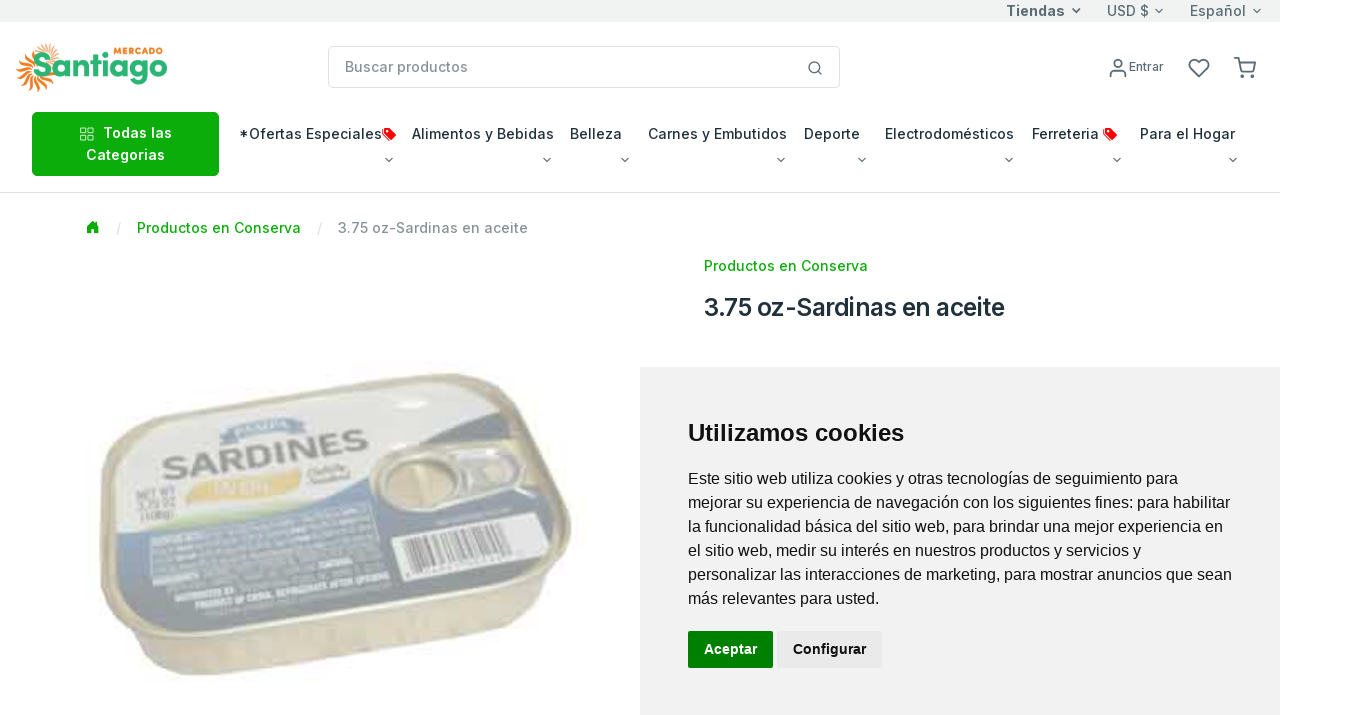

--- FILE ---
content_type: text/html; charset=utf-8
request_url: https://www.envioscuba.com/santiago/Item?ProdPid=780711&depPid=62006&page=0
body_size: 43042
content:






<!DOCTYPE html>
<!--[if lt IE 7 ]><html class="ie ie6" lang="en"> <![endif]-->
<!--[if IE 7 ]><html class="ie ie7" lang="en"> <![endif]-->
<!--[if IE 8 ]><html class="ie ie8" lang="en"> <![endif]-->
<!--[if (gte IE 9)|!(IE)]><!-->
<html lang="en">
<!--<![endif]-->
<head>

    <!-- Evios a Cuba Online Shop
  ================================================== -->
    <meta charset="utf-8" /><title>
	
        Mercado Santiago
        - Envios Cuba, Paquetes a Cuba
        - 3.75 oz-Sardinas en aceite
</title><meta http-equiv="Content-Type" content="text/html; charset=iso-8859-1" /><meta name="keywords" content="regalos, envioscuba, compras internet, paquetes cuba, supermarket cuba, tienda en Cuba, venta compra cuba, envío, regalo cuba, cubanos, alimentos, aseo, bebidas, comida cuba, electrodomésticos, ferretería, muebles, canastilla, shopping, carlostercero, enviocuba" /><meta name="description" content="Compra fácil y rápido productos para tus familiares y amigos en Cuba con tarjetas Visa y Mastercard. Recogida en tienda y entrega a domicilio en toda Cuba. ¡Envía tus compras de productos a Cuba sin complicaciones!" /><meta name="viewport" content="width=device-width, initial-scale=1, shrink-to-fit=no" /><meta http-equiv="Cache-control" content="public" /><link href="./js/fh-assets/libs/slick-carousel/slick/slick.css" rel="stylesheet" /><link href="./js/fh-assets/libs/slick-carousel/slick/slick-theme.css" rel="stylesheet" /><link async="" href="./js/fh-assets/libs/tiny-slider/dist/tiny-slider.css" rel="stylesheet" />
    <link rel="canonical" href="https://www.envioscuba.com/Santiago/Item?ProdPid=780711" />
     <meta property="og:type" content="product" />
     <meta property="og:title" content="Mercado Santiago " />

      <!-- Favicon icon-->
      <link rel="shortcut icon" type="image/x-icon" href="./comm_images/favico2.ico" />

      <!-- Libs CSS -->
     
    <link async="" rel="stylesheet" href="https://cdn.jsdelivr.net/npm/bootstrap-icons@1.11.3/font/bootstrap-icons.min.css" /><link async="" rel="stylesheet" href="https://cdn.jsdelivr.net/npm/feather-webfont@4.22.3/dist/feather-icons.min.css" /><link async="" href="./js/fh-assets/libs/simplebar/dist/simplebar.min.css" rel="stylesheet" />

    










 
    <!-- JS
	================================================== -->
    <script src="https://ajax.googleapis.com/ajax/libs/jquery/3.7.1/jquery.min.js"></script>

    
    <script>    window.jQuery || document.write('<script src="js/jquery-3.7.1.min.js"><\/script>')</script>
    <script src="https://ajax.googleapis.com/ajax/libs/jqueryui/1.13.3/jquery-ui.min.js"></script>
    <script>    window.jQuery.ui || document.write('<script src="js/jquery-ui.min.js"><\/script>')</script>

    <!-- fancybox -->
    <script defer  src="js/fancybox/jquery.fancybox.js"></script>
    <link defer="" href="js/fancybox/jquery.fancybox.css" rel="stylesheet" />
    
    <!-- stores menu-->

    <!--notifications-->
    <script defer src="js/notifIt/notifIt.js"></script>
    <link defer="" href="js/notifIt/notifIt.css" rel="stylesheet" /><link defer="" href="js/msg-box/msg-box.min.css" rel="stylesheet" />

 
   
 
     <!-- Google Tag Manager -->
   <script>
         window.dataLayer = window.dataLayer || [];
         function gtag() {
             dataLayer.push(arguments);
         }
         gtag('consent', 'default', {
             'ad_storage': 'denied',
             'ad_user_data': 'denied',
             'ad_personalization': 'denied',
             'analytics_storage': 'denied'
         });
  </script>
  <script type="text/plain" data-cookie-consent="tracking">
      (function (w, d, s, l, i) {
          w[l] = w[l] || []; w[l].push({
              'gtm.start':
                  new Date().getTime(), event: 'gtm.js'
          }); var f = d.getElementsByTagName(s)[0],
              j = d.createElement(s), dl = l != 'dataLayer' ? '&l=' + l : ''; j.async = true; j.src =
                  'https://www.googletagmanager.com/gtm.js?id=' + i + dl; f.parentNode.insertBefore(j, f);
      })(window, document, 'script', 'dataLayer', 'GTM-5WRKCRP');</script>
  <!-- End Google Tag Manager -->

  <!-- Microsoft Clarity -->
    <script type="text/javascript" data-cookie-consent="tracking">
    (function(c,l,a,r,i,t,y){
        c[a]=c[a]||function(){(c[a].q=c[a].q||[]).push(arguments)};
        t=l.createElement(r);t.async=1;t.src="https://www.clarity.ms/tag/"+i;
        y=l.getElementsByTagName(r)[0];y.parentNode.insertBefore(t,y);
    })(window, document, "clarity", "script", "tupxg4st6m");
  </script>
 <!-- End Clarity Manager -->
<link href="App_Themes/Mercado_Santiago/my-theme-green.css" type="text/css" rel="stylesheet" /><link href="App_Themes/Mercado_Santiago/theme.min.css" type="text/css" rel="stylesheet" /><link href="https://ajax.aspnetcdn.com/ajax/act/20_1_0/Content/AjaxControlToolkit/Styles/Calendar.min.css" type="text/css" rel="stylesheet" /><link href="https://ajax.aspnetcdn.com/ajax/act/20_1_0/Content/AjaxControlToolkit/Styles/Backgrounds.min.css" type="text/css" rel="stylesheet" /></head>

<body>
  

        <!-- Google Tag Manager (noscript) -->
        <noscript><iframe src="https://www.googletagmanager.com/ns.html?id=GTM-5WRKCRP"
        height="0" width="0" style="display:none;visibility:hidden"></iframe></noscript>
        <!-- End Google Tag Manager (noscript) -->
   
    <form method="post" action="./Item?ProdPid=780711&amp;depPid=62006&amp;page=0" onsubmit="javascript:return WebForm_OnSubmit();" id="form1">
<div class="aspNetHidden">
<input type="hidden" name="__EVENTTARGET" id="__EVENTTARGET" value="" />
<input type="hidden" name="__EVENTARGUMENT" id="__EVENTARGUMENT" value="" />
<input type="hidden" name="PageLoadedHiddenTxtBox" id="PageLoadedHiddenTxtBox" value="" />
<input type="hidden" name="__VIEWSTATEFIELDCOUNT" id="__VIEWSTATEFIELDCOUNT" value="15" />
<input type="hidden" name="__VIEWSTATE" id="__VIEWSTATE" value="/wEPDwULLTE0MDU1Mjc4NjIPFgIeCVBhZ2VUaXRsZQUaMy43NSBvei1TYXJkaW5hcyBlbiBhY2VpdGUWAmYPZBYEZg9kFgICCw9kFgJmDxUCN2h0dHBzOi8vd3d3LmVudmlvc2N1YmEuY29tL1NhbnRpYWdvL0l0ZW0/[base64]" />
<input type="hidden" name="__VIEWSTATE1" id="__VIEWSTATE1" value="[base64]" />
<input type="hidden" name="__VIEWSTATE2" id="__VIEWSTATE2" value="[base64]" />
<input type="hidden" name="__VIEWSTATE3" id="__VIEWSTATE3" value="[base64]" />
<input type="hidden" name="__VIEWSTATE4" id="__VIEWSTATE4" value="[base64]" />
<input type="hidden" name="__VIEWSTATE5" id="__VIEWSTATE5" value="[base64]" />
<input type="hidden" name="__VIEWSTATE6" id="__VIEWSTATE6" value="[base64]" />
<input type="hidden" name="__VIEWSTATE7" id="__VIEWSTATE7" value="[base64]" />
<input type="hidden" name="__VIEWSTATE8" id="__VIEWSTATE8" value="[base64]" />
<input type="hidden" name="__VIEWSTATE9" id="__VIEWSTATE9" value="[base64]" />
<input type="hidden" name="__VIEWSTATE10" id="__VIEWSTATE10" value="[base64]" />
<input type="hidden" name="__VIEWSTATE11" id="__VIEWSTATE11" value="[base64]/////D2QCAQ8WAh8EAv////[base64]/[base64]" />
<input type="hidden" name="__VIEWSTATE12" id="__VIEWSTATE12" value="[base64]" />
<input type="hidden" name="__VIEWSTATE13" id="__VIEWSTATE13" value="[base64]" />
<input type="hidden" name="__VIEWSTATE14" id="__VIEWSTATE14" value="[base64]/OgJ0R67hm///zmfrRUw=" />
</div>

<script type="text/javascript">
//<![CDATA[
var theForm = document.forms['form1'];
if (!theForm) {
    theForm = document.form1;
}
function __doPostBack(eventTarget, eventArgument) {
    if (!theForm.onsubmit || (theForm.onsubmit() != false)) {
        theForm.__EVENTTARGET.value = eventTarget;
        theForm.__EVENTARGUMENT.value = eventArgument;
        theForm.submit();
    }
}
//]]>
</script>


<script src="https://ajax.aspnetcdn.com/ajax/4.6/1/WebForms.js" type="text/javascript"></script>
<script type="text/javascript">
//<![CDATA[
window.WebForm_PostBackOptions||document.write('<script type="text/javascript" src="/Santiago/WebResource.axd?d=U1tu88DAzms9ClnR9hG8M5dmHrzIQnd3SM7F-3YLk6k2q0Q0TwyWG9n__uPY9dnRMlZZiYuAIORezQIEUJYf0TNDS_2cN5j9oNJW20xggE01&amp;t=638628063619783110"><\/script>');//]]>
</script>



<script type="text/javascript">
//<![CDATA[
window.dataLayer = window.dataLayer || []; window.dataLayer.push({'web_store': 'Mercado Santiago'});//]]>
</script>

<script src="https://ajax.aspnetcdn.com/ajax/4.6/1/MicrosoftAjax.js" type="text/javascript"></script>
<script type="text/javascript">
//<![CDATA[
(window.Sys && Sys._Application && Sys.Observer)||document.write('<script type="text/javascript" src="/Santiago/ScriptResource.axd?d=tUOXRFLbTwyB3-qEssaW-Qf-9HtjuBryK7Y1XM74abPtUHgyhriiaxjOvfSK2Ml2mLtp-Go8LbOQ9xPMRPRNj3mfphNEIPciW5F5zdpFHQwo1tjkDL9Z0rkRtGoXoEPXDOyKnQ6Qr-R1gK6axIUEW9dLq_4dVKkdi-uMCXxQzEA1&t=2a9d95e3"><\/script>');//]]>
</script>

<script src="https://ajax.aspnetcdn.com/ajax/4.6/1/MicrosoftAjaxWebForms.js" type="text/javascript"></script>
<script type="text/javascript">
//<![CDATA[
(window.Sys && Sys.WebForms)||document.write('<script type="text/javascript" src="/Santiago/ScriptResource.axd?d=J7UrY2m4KYGkE2V7UKDzv5mvmjKvZyA7R_3HQ5-588xIDj5gJpnmsVsILtgU7dd7qoG5QC2GMWDQEqkt3dgMQIvALuNqR0p3ajctFrn_1h7_8URHhu_w5tT11D8XcnZDQlVF948Cwb95hjxWzVD_dycAg03bALNi73iY3EuEPhCofjiiXP8SRJVUiOLtTLFv0&t=2a9d95e3"><\/script>');//]]>
</script>

<script src="js/JScript-2.0.js?v=10" type="text/javascript"></script>
<script src="js/fh-assets/js/theme.min.js" type="text/javascript"></script>
<script src="/Santiago/ScriptResource.axd?d=hhrnsHX5OLbHjHdeq0QC6nAL-r__2mxFUYumhLRTjrRd7C35T5hyNFB011SaRPbwwWfQkAcUAtj7vIuHu2Ve41YYwFDf5NlmLA41zzQGcFNVPN71p3xlwpHUOV5mKYCjORaCxeXQ5-Cd5ahbj-I8wQ2&amp;t=7d5986a" type="text/javascript"></script>
<script src="/Santiago/ScriptResource.axd?d=VCmsO3lh4ryZ212yNEGf_iuf5-FQ0WtDt9oe1rMYu2EXVazDsjcU9_fyfFchdy-d6Qt3hbyvONBL9fU09oGpn6wE2DZXRxv8Pdt5_hfl-h4j8VJLAhBvWpAoom8xUWFy0&amp;t=7d5986a" type="text/javascript"></script>
<script src="/Santiago/ScriptResource.axd?d=u9_mknSPQKZnFVCQ0BBNwnSWbcH_znmf-iQvBycsofNOCOOH4UUdJItXDbfUo4gZZSqD0_Zrwdl8zxXeVDWobSmj5No8ZzaAHpAEZAHZKSZ9xaMFMnD-dLDBpyP2wyD00&amp;t=7d5986a" type="text/javascript"></script>
<script src="/Santiago/ScriptResource.axd?d=vrVFC9i0trglHCoKnP-YExX3pm_WO3P82pckYMd6qfgmIKDSuIKjTo6qVr5KE5zlAHMzHhfrsrA0-67FQ1L2cTYAKJR_mgerhZpimm80ORl-pbnaRqtsEfKpUVNPSFYa0&amp;t=7d5986a" type="text/javascript"></script>
<script src="/Santiago/ScriptResource.axd?d=-XnRlJYVd5eVhQ3ASQ7SZrLoB1yOROWleOTSZD6x1FsH0b1asintmqMo7aJi0wdkGf7uhkU-in6FmeUeXWeP15ZHOADTjg-yeZp4VM9FKwkbsixT5khQ5PkI6CYTX2qpWl6MThQp4aEh95HuV82QVA2&amp;t=7d5986a" type="text/javascript"></script>
<script src="/Santiago/ScriptResource.axd?d=HF-fhGvaApTfhleEXK2gCmGT0G2OcjoUiKrn84ROwbagdo82N6wWdCZsuLQL9QzYAHMBileHNuc6e8GakHPVqLOdM1UbeOnf7Lcixsut7z5C_xb0zNESHn1YW9L4Vsku0&amp;t=7d5986a" type="text/javascript"></script>
<script src="/Santiago/ScriptResource.axd?d=vniEg-DUJynoiuL7EeuI8Y4ws9tw87Qvmt2jQr_ndr3hD36S865RNg-_LgL72_Gyj-5n1LZFlxTW7M9_AWCVTRvnF7fxpQrKYRrtGEHQTX6eN6jfugaoup5sKkVJhMUl0&amp;t=7d5986a" type="text/javascript"></script>
<script src="/Santiago/ScriptResource.axd?d=UEoKqDOMjxMYqtrQ-RHb2sRvWjxTY7_NRkOR3RI9j5ddfU-xshVQmQly6BmYaqDQpeZ0uZeqBZA-uWxnKM75wAHqZsnLtO9PmC2rXW1KvqlIopIf7LhJes5P-bdHNX6M0&amp;t=7d5986a" type="text/javascript"></script>
<script src="/Santiago/ScriptResource.axd?d=zZAeYnKwAgvLw7SSZwakxD47gCz6pjozh1jtaO3oR0EKrTUOQK8-2YhnDM9XJmgG5FtaBM5-ujlvFuvE_o6icx7xvrx2X_RvuGzL8sGKm1J7GexB3qyt0tgmPLjqIdZh0&amp;t=7d5986a" type="text/javascript"></script>
<script src="/Santiago/ScriptResource.axd?d=vbGB_IHn56hR4HWv7N3ItQg2_lmxk7PbyuN88a_igzk-_4tpjkuS0ihmTZkh0jxYWUW4Zpuu0tpIsuuRXhsPEIwKnvplQ6iuZJyYwPquxf7Eg7kcLXTak9RZ7nxYYnnh0&amp;t=7d5986a" type="text/javascript"></script>
<script src="Services/Validation.asmx/js" type="text/javascript"></script>
<script type="text/javascript">
//<![CDATA[
function WebForm_OnSubmit() {
var loaded=document.getElementById('PageLoadedHiddenTxtBox').value; if(loaded=='Set' && !(typeof(ValidatorOnSubmit) == "function" && ValidatorOnSubmit() == false)){return true};return false;
return true;
}
//]]>
</script>

<div class="aspNetHidden">

	<input type="hidden" name="__VIEWSTATEGENERATOR" id="__VIEWSTATEGENERATOR" value="E9D05D9D" />
	<input type="hidden" name="__EVENTVALIDATION" id="__EVENTVALIDATION" value="/wEdAAdL1XoL/+0yvaniNmWSlgj+G+u7AKAlUNKO6g8aPxldjfnS1G1db/n6/1VOUb1D81T9hfbiAr1oXVjNvyWsKr29jqSqVLgNyTPEbwrP6l7Yj9402cfYbYfR8DqEcDCEHTSAbz3pVwkLBZRX0/BmtovzcwNN9nhaP4JCaWq/KNNS/jtvBe6ff8LTC7EMqrjnE/Q=" />
</div>

        

        <input name="Language" id="Language" type="hidden" value='es-MX' />
        <input name="CurrentLanguage" id="CurrentLanguage" type="hidden" value='es-MX' />
        <input name="Currency" id="Currency" type="hidden" />
       
        
       
        <script type="text/javascript">
//<![CDATA[
Sys.WebForms.PageRequestManager._initialize('ctl00$ScriptManager1', 'form1', ['tctl00$UpperCartPanel','UpperCartPanel','tctl00$upperCart$offcanvasCartRight','offcanvasCartRight','tctl00$ctl21','ctl21','tctl00$cphPage$UpdatePanel1','cphPage_UpdatePanel1'], ['ctl00$cphPage$formProduct$ctl00$productDetail$btnAddCar','cphPage_formProduct_productDetail_0_btnAddCar_0','ctl00$cphPage$formProduct$ctl00$productDetail$btnAddWishList','cphPage_formProduct_productDetail_0_btnAddWishList_0'], [], 90, 'ctl00');
//]]>
</script>

        
           
        <!-- navbar -->
      <div class="border-bottom ">
         <div class="bg-light">
            <div class="container-fluid">
                
                <div class="row align-items-center ">
			<div class="col-xl-5 col-lg-8 col-5 d-flex d-none d-xl-block">
				 <span class="text-nowrap d-inline-block text-truncate"></span>
				
			</div>

			<div class="col-xl-7 col-lg-4 col-10 d-flex align-items-center justify-content-end">
               <a href="#offcanvasStoresRight" data-bs-toggle="offcanvas" role="button" aria-controls="offcanvasStoresRight" class="dropdown-toggle selectValue text-reset fw-bold">Tiendas</a>

				<div class="dropdown selectBox ms-6">
					<a class="dropdown-toggle selectValue text-reset" href="javascript:void(0)" data-bs-toggle="dropdown" aria-expanded="false">USD $</a>

					<ul class="dropdown-menu">
						<li><a class="dropdown-item" href="javascript:setCurrency('USD')">USD $</a></li>
						<li><a class="dropdown-item" href="javascript:setCurrency('EUR')">EUR €</a></li>
						<li><a class="dropdown-item" href="javascript:setCurrency('CAD')">CAD $</a></li>
					
                    </ul>
				</div>
                <div class="ms-6">
					<div class="dropdown selectBox">
						<a class="dropdown-toggle selectValue text-reset" href="javascript:void(0)" data-bs-toggle="dropdown" aria-expanded="false"> Español</a>

						<ul class="dropdown-menu">
							<li><a class="dropdown-item" href="javascript:setLang('en-US')">English</a></li>
							<li><a class="dropdown-item" href="javascript:setLang('es-MX')">Español</a></li>
						
						</ul>
					</div>
				</div>
                
				<!-- Button -->
			</div></div>
		
               
            </div>
         </div>
         <div class="py-5">
            <div class="container-fluid">
               <div class="row w-100 align-items-center gx-lg-2 gx-0">
                  <div class="col-xxl-2 col-lg-3 col-md-6 col-5">
                     <a class="navbar-brand d-none d-lg-block" href="/Santiago/Home">
                           
                         <img id="lnkHomeLogo" border="0" src='/Santiago/App_Themes/Mercado_Santiago/images/logo/logo_head.gif'
                                         alt="Su centro comercial preferido para envios de paquetes a Cuba." />
                     </a>
                     <div class="d-flex justify-content-between w-100 d-lg-none">
                        <a class="navbar-brand" href="/Santiago/Home">
                         
                         <img id="lnkHomeLogoM" border="0" src='/Santiago/App_Themes/Mercado_Santiago/images/logo/logo_head.gif'
                                         alt="Su centro comercial preferido para envios de paquetes a Cuba." />
                        </a>
                     </div>
                  </div>
                  <div class="col-xxl-6 col-lg-5 d-none d-lg-block">
                    

<style type="text/css">
    
    ul.autocomplete_completionListElement
    {
        display: none !important;
    }
    div.search-autocomplete
    {
        /*right: 20px;*/
         left: 10px;
        top:45px;
        position: absolute;
        z-index: 1000;
        width:90%;
        min-width: 300px;
        list-style: none;
        /*border: 1px solid #ccc;
        border: 1px solid #dfe2e1;
        border-radius: 6px;*/
        /*box-shadow: 0 5px 10px rgba(0, 0, 0, 0.2);*/
        background-clip: padding-box;
        /*background-color: #f0f0f0;*/
        background-color: #fff;
        
    }
    div.search-autocomplete .table-cart div.cart-product-desc
    {
        width: auto;
        font-size: .875rem;
    }
    div.search-autocomplete td.seeAll
    {
        line-height: 18px;
        font-size: 11px;
        font-weight: 600;
        text-align: center;
        cursor: pointer;
    }
</style>

<script type="text/javascript">
    
    function CleanAutoComplete()
    {
        var tblAutoComplete = document.getElementById("SearchControl_tblAutoComplete");
        while (tblAutoComplete.rows.length > 0)
        {
            tblAutoComplete.deleteRow(0);
        }
        tblAutoComplete.parentElement.style.display = "none";
    }

    function FillAutoComplete()
    {
        
        CleanAutoComplete();

        var tblAutoComplete = document.getElementById("SearchControl_tblAutoComplete");
        var autoComplete = $find('autoCompleteSearchEx');
        var children = autoComplete._completionListElement.childNodes;
       
        for (var i = 0; i < children.length; i++)
        {
            


        }





        for (var i = 0; i < children.length; i++)
        {
            var child = children[i];
            var values = child._value.split(";");
            var productName = values[0];
            var imageUrl = "https://img.envioscuba.com/Img_Data/75x75/" + values[1];
            var productUrl = values[2];

            var tr = tblAutoComplete.insertRow(i);
            var td = tr.insertCell(0);
            td.className = "cart-product-info";

            var lnkImg = document.createElement("a");
            td.appendChild(lnkImg);
            lnkImg.style = "text-decoration: none";
            lnkImg.href = productUrl;

            var aImg = document.createElement("img");
            lnkImg.appendChild(aImg);
            aImg.loading = "lazy";
            aImg.width="45"
            aImg.onerror = "this.onerror=null;this.src='https://img.envioscuba.com/Img_Data/75x75/no_img.gif';";
            aImg.src = imageUrl;

            var div = document.createElement("div");
            td.appendChild(div);
            div.className = "cart-product-desc";
            var p = document.createElement("small");
            p.className ="mb-0"
            div.appendChild(p);

            var lnkItem = document.createElement("a");
            p.appendChild(lnkItem);
            lnkItem.className = "text-inherit";
            lnkItem.href = productUrl;
            lnkItem.text = productName;
        }

        if (children.length == 5)
        {
            var tr = tblAutoComplete.insertRow();
            var td = tr.insertCell(0);
            td.className = "seeAll";
            td.innerText = "Ver Todos";
            td.onclick = function () { document.getElementById("SearchControl_btnSearch").click() };
        }

        if (children.length > 0)
        {
            tblAutoComplete.parentElement.style.display = "";
        }
    }
</script>







<div class="input-group search-control">

    <input name="ctl00$SearchControl$edtProductSearch" type="text" id="SearchControl_edtProductSearch" class="form-control rounded" autocomplete="off" placeholder="Buscar productos" />

    

     <span class="input-group-append">
                              <button onclick="__doPostBack('ctl00$SearchControl$btnSearch','')" id="SearchControl_btnSearch" class="btn bg-white border border-start-0 ms-n10 rounded-0 rounded-end" type="submit">
                                 <svg
                                    xmlns="http://www.w3.org/2000/svg"
                                    width="16"
                                    height="16"
                                    viewBox="0 0 24 24"
                                    fill="none"
                                    stroke="currentColor"
                                    stroke-width="2"
                                    stroke-linecap="round"
                                    stroke-linejoin="round"
                                    class="feather feather-search">
                                    <circle cx="11" cy="11" r="8"></circle>
                                    <line x1="21" y1="21" x2="16.65" y2="16.65"></line>
                                 </svg>
                              </button>
                           </span>
    

    <div class="cart-content search-autocomplete dropdown-menu-lg p-3 border rounded" style="display:none;">
        
        <table id="SearchControl_tblAutoComplete" class="table-cart">
	<tr>
		<td>FOTO</td>
		<td>PRODUCTO</td>
	</tr>
	<tr>
		<td>FOTO</td>
		<td>PRODUCTO</td>
	</tr>
</table>


        

    </div>


    







</div>
                     
                  </div>
                  <div class="col-md-2 col-xxl-2 d-none d-lg-block">
                     <!-- Button trigger modal -->
                    
                  </div>
                  <div class="col-lg-2 col-xxl-2 text-end col-md-6 col-7">
                     <div class="list-inline">
                         
                        
                         <div class="list-inline-item me-5">
                           <a href="#" id="lnkAccountDesktop" class="d-none d-xl-block text-reset" data-bs-toggle="modal" data-bs-target="#userModal">
                              <svg
                                 xmlns="http://www.w3.org/2000/svg"
                                 width="22"
                                 height="22"
                                 viewBox="0 0 24 24"
                                 fill="none"
                                 stroke="currentColor"
                                 stroke-width="2"
                                 stroke-linecap="round"
                                 stroke-linejoin="round"
                                 class="feather feather-user">
                                 <path d="M20 21v-2a4 4 0 0 0-4-4H8a4 4 0 0 0-4 4v2"></path>
                                 <circle cx="12" cy="7" r="4"></circle>
                              </svg><span id="LoginName1" class="ml-1 small">Entrar</span>
                               
                           </a>
                           <a href="#" id="lnkAccountMobile" class="d-xl-none text-reset" data-bs-toggle="modal" data-bs-target="#userModal">
                              <svg
                                 xmlns="http://www.w3.org/2000/svg"
                                 width="22"
                                 height="22"
                                 viewBox="0 0 24 24"
                                 fill="none"
                                 stroke="currentColor"
                                 stroke-width="2"
                                 stroke-linecap="round"
                                 stroke-linejoin="round"
                                 class="feather feather-user">
                                 <path d="M20 21v-2a4 4 0 0 0-4-4H8a4 4 0 0 0-4 4v2"></path>
                                 <circle cx="12" cy="7" r="4"></circle>
                                 
                              </svg>
                           </a>
                        </div>
                        

                         <div class="list-inline-item me-5">
                           <a href="WishList" class="text-reset position-relative">
                               <i class="feather feather-heart"></i>
                              <svg
                                 xmlns="http://www.w3.org/2000/svg"
                                 width="22"
                                 height="22"
                                 viewBox="0 0 24 24"
                                 fill="none"
                                 stroke="currentColor"
                                 stroke-width="2"
                                 stroke-linecap="round"
                                 stroke-linejoin="round"
                                 class="feather feather-heart">
                                 <path d="M20.84 4.61a5.5 5.5 0 0 0-7.78 0L12 5.67l-1.06-1.06a5.5 5.5 0 0 0-7.78 7.78l1.06 1.06L12 21.23l7.78-7.78 1.06-1.06a5.5 5.5 0 0 0 0-7.78z"></path>
                              </svg>
                               <span class="position-absolute top-0 start-100 translate-middle badge rounded-pill bg-success d-none ">
                                0 
                                 <span class="visually-hidden">Productos</span>
                              </span>
                           </a>
                        </div>

                          <div id="UpperCartPanel" class="list-inline-item me-5 me-lg-0">
	
                        <div class="list-inline-item me-5 me-lg-0" >
                           <a class="text-reset position-relative" data-bs-toggle="offcanvas" data-bs-target="#offcanvasCartRight" href="#offcanvasCart" role="button" aria-controls="offcanvasCartRight">
                              <svg xmlns="http://www.w3.org/2000/svg" 
                                  width="22" 
                                  height="22" 
                                  viewBox="0 0 24 24"
                                  fill="none" 
                                  stroke="currentColor" 
                                  stroke-width="2" 
                                  stroke-linecap="round" stroke-linejoin="round" 
                                  class="feather feather-shopping-cart">
										<circle cx="9" cy="21" r="1"></circle>
										<circle cx="20" cy="21" r="1"></circle>
										<path d="M1 1h4l2.68 13.39a2 2 0 0 0 2 1.61h9.72a2 2 0 0 0 2-1.61L23 6H6"></path>
									</svg>
                                <span class="position-absolute top-0 start-100 translate-middle badge rounded-pill bg-success d-none ">
                                0 
                                 <span class="visually-hidden">Productos</span>
                              </span>
                               
                               
                             
                             
                           </a>
                        </div>
                        <div class="list-inline-item d-inline-block d-lg-none">
                           <!-- Button -->
                           <button
                              class="navbar-toggler collapsed"
                              type="button"
                              data-bs-toggle="offcanvas"
                              data-bs-target="#navbar-default"
                              aria-controls="navbar-default"
                              aria-label="Toggle navigation">
                              <svg xmlns="http://www.w3.org/2000/svg" width="32" height="32" fill="currentColor" class="bi bi-text-indent-left text-primary" viewBox="0 0 16 16">
                                 <path
                                    d="M2 3.5a.5.5 0 0 1 .5-.5h11a.5.5 0 0 1 0 1h-11a.5.5 0 0 1-.5-.5zm.646 2.146a.5.5 0 0 1 .708 0l2 2a.5.5 0 0 1 0 .708l-2 2a.5.5 0 0 1-.708-.708L4.293 8 2.646 6.354a.5.5 0 0 1 0-.708zM7 6.5a.5.5 0 0 1 .5-.5h6a.5.5 0 0 1 0 1h-6a.5.5 0 0 1-.5-.5zm0 3a.5.5 0 0 1 .5-.5h6a.5.5 0 0 1 0 1h-6a.5.5 0 0 1-.5-.5zm-5 3a.5.5 0 0 1 .5-.5h11a.5.5 0 0 1 0 1h-11a.5.5 0 0 1-.5-.5z" />
                              </svg>
                           </button>
                        </div>
                          
                              
</div>
                     </div>
                       
                  </div>
                  
               </div>
               <div class="d-lg-none d-md-none">
                   <!--Mobile search control here -->
                   <div class="input-group mt-5">
						<input id="edtMobileSearch" class="form-control" type="search" onkeyup="mobileSearchKey();" placeholder="Buscar productos" aria-describedby="btnMobileSearch">
						<a data-action="loadingClick" class="btn btn-primary" id="btnMobileSearch" onclick="btnMobileSearchKey();" ><i class="feather-icon icon-search"></i></a>
					</div>


               </div>  
            </div>
             
         </div>
         

         <nav class="navbar navbar-expand-lg navbar-light navbar-default py-0 pb-lg-4" aria-label="Offcanvas navbar large">
            <div class="container-fluid">
               <div class="offcanvas offcanvas-start" tabindex="-1" id="navbar-default" aria-labelledby="navbar-defaultLabel">
                  <div class="offcanvas-header pb-1">
                     <a class="navbar-brand" href="/Santiago/Home"> <img border="0" src='/Santiago/App_Themes/Mercado_Santiago/images/logo/logo_head.gif'
                                         alt="Su centro comercial preferido para envios de paquetes a Cuba." /></a>

                      <a href="#" id="lnkAccountMobile2" class="text-reset ms-12" data-bs-toggle="modal" data-bs-target="#userModal">
                              <svg
                                 xmlns="http://www.w3.org/2000/svg"
                                 width="22"
                                 height="22"
                                 viewBox="0 0 24 24"
                                 fill="none"
                                 stroke="currentColor"
                                 stroke-width="2"
                                 stroke-linecap="round"
                                 stroke-linejoin="round"
                                 class="feather feather-user">
                                 <path d="M20 21v-2a4 4 0 0 0-4-4H8a4 4 0 0 0-4 4v2"></path>
                                 <circle cx="12" cy="7" r="4"></circle>
                              </svg><span id="btnSignIn2" class="ml-1 small">Entrar</span>
                               
                           </a>
                     <button type="button" class="btn-close" data-bs-dismiss="offcanvas" aria-label="Close"></button>
                  </div>
                  <div class="offcanvas-body">
                     <div class="d-block d-lg-none mb-4">
                        
                           
                        
                        
                     </div>
                    
                       


<div class="d-block d-lg-none mb-4">
                                      <a class="btn btn-primary w-100 d-flex justify-content-center align-items-center" data-bs-toggle="collapse"
                                        href="#collapseAllDeptsMobile" role="button" aria-expanded="false" aria-controls="collapseAllDeptsMobile">
                                        <span class="me-2"><svg xmlns="http://www.w3.org/2000/svg" width="16" height="16" viewBox="0 0 24 24"
                                            fill="none" stroke="currentColor" stroke-width="1.5" stroke-linecap="round" stroke-linejoin="round"
                                            class="feather feather-grid">
                                            <rect x="3" y="3" width="7" height="7"></rect>
                                            <rect x="14" y="3" width="7" height="7"></rect>
                                            <rect x="14" y="14" width="7" height="7"></rect>
                                            <rect x="3" y="14" width="7" height="7"></rect>
                                          </svg></span> Todas las Categorias
                                      </a>
                                      <div class="collapse mt-2" id="collapseAllDeptsMobile">
                                        <div class="card card-body">
                                          
                                             <div class="row p-2 p-lg-4"><div class="col-lg-3 col-6 mb-4 mb-lg-0"><h6 class="text-primary ps-3">*Ofertas Especiales<i style="color:red" class="icon-tags"></i></h6><a  class="dropdown-item text-truncate" href="Products?depPid=145046">Descuentos Semanales</a><a  class="dropdown-item text-truncate" href="Products?depPid=191014">Especiales Reyes Magos 🤴🏾 [-20%]<i style="color:red" class="icon-tags"></i></a><a  class="dropdown-item text-truncate" href="Products?depPid=455018">Menos de $5</a><a  class="dropdown-item text-truncate" href="Products?depPid=723124">Recetas - Albondigas en salsa!</a><a  class="dropdown-item text-truncate" href="Products?depPid=723123">Recetas - Arroz con Pollo!</a><a  class="dropdown-item text-truncate" href="Products?depPid=723126">Recetas - Ensalada de garbanzos con atún y huevo duro</a><a  class="dropdown-item text-truncate" href="Products?depPid=723125">Recetas - Fricase de Pollo!</a><a  class="dropdown-item text-truncate" href="Products?depPid=75001">Regalos para Mamá</a><a  class="dropdown-item text-truncate" href="Products?depPid=61003">Regalos para Papá</a></div><div class="col-lg-3 col-6 mb-4 mb-lg-0"><h6 class="text-primary ps-3">Alimentos y Bebidas</h6><a  class="dropdown-item text-truncate" href="Products?depPid=54">Aceites, Salsas y Aderezos</a><a  class="dropdown-item text-truncate" href="Products?depPid=46081">Alimentos Refrigerados</a><a  class="dropdown-item text-truncate" href="Products?depPid=60002">Aperitivos y Condimentos</a><a  class="dropdown-item text-truncate" href="Products?depPid=52">Bebidas y Jugos</a><a  class="dropdown-item text-truncate" href="Products?depPid=62002">Café, Té y Sustitutos</a><a  class="dropdown-item text-truncate" href="Products?depPid=57">Cereales, Granos y Pastas</a><a  class="dropdown-item text-truncate" href="Products?depPid=723132">Combos</a><a  class="dropdown-item text-truncate" href="Products?depPid=633009">Havana Club</a><a  class="dropdown-item text-truncate" href="Products?depPid=46087">Lácteos</a><a  class="dropdown-item text-truncate" href="Products?depPid=62004">Panes y Dulces</a><a  class="dropdown-item text-truncate" href="Products?depPid=723127">Pescado y Mariscos</a><a  class="dropdown-item text-truncate" href="Products?depPid=56">Postres y Confituras</a><a  class="dropdown-item text-truncate" href="Products?depPid=62006">Productos en Conserva</a></div><div class="col-lg-3 col-6 mb-4 mb-lg-0"><h6 class="text-primary ps-3">Ferreteria <i style="color:red" class="icon-tags"></i></h6><a  class="dropdown-item text-truncate" href="Products?depPid=723097">Accesorios y complementos para cocina</a><a  class="dropdown-item text-truncate" href="Products?depPid=723087">Accesorios, partes y piezas</a><a  class="dropdown-item text-truncate" href="Products?depPid=723105">Aislamiento e impermeabilización</a><a  class="dropdown-item text-truncate" href="Products?depPid=723091">Baño y fontanería</a><a  class="dropdown-item text-truncate" href="Products?depPid=723093">Cementos, cales, hormigones y morteros</a><a  class="dropdown-item text-truncate" href="Products?depPid=723146">Energía Solar y Renovables 🌞 [-10%]<i style="color:red" class="icon-tags"></i></a><a  class="dropdown-item text-truncate" href="Products?depPid=74006">Ferretería Gruesa</a><a  class="dropdown-item text-truncate" href="Products?depPid=46085">Ferretería Ligera</a><a  class="dropdown-item text-truncate" href="Products?depPid=723082">Herramientas</a><a  class="dropdown-item text-truncate" href="Products?depPid=111001">Materiales de Construcción</a><a  class="dropdown-item text-truncate" href="Products?depPid=723096">Materiales para instalación eléctrica</a><a  class="dropdown-item text-truncate" href="Products?depPid=723092">Pavimentos y Revestimientos</a><a  class="dropdown-item text-truncate" href="Products?depPid=723081">Pintura</a><a  class="dropdown-item text-truncate" href="Products?depPid=723104">Puertas y Ventanas</a></div><div class="col-lg-3 col-6 mb-4 mb-lg-0"><h6 class="text-primary ps-3">Electrodomésticos</h6><a  class="dropdown-item text-truncate" href="Products?depPid=633019">Aires Acondicionados</a><a  class="dropdown-item text-truncate" href="Products?depPid=633039">Cocinas</a><a  class="dropdown-item text-truncate" href="Products?depPid=633022">Electrodomésticos pequeños</a><a  class="dropdown-item text-truncate" href="Products?depPid=633024">Lavadoras</a><a  class="dropdown-item text-truncate" href="Products?depPid=633023">Microondas</a><a  class="dropdown-item text-truncate" href="Products?depPid=723064">Ofimática</a><a  class="dropdown-item text-truncate" href="Products?depPid=723144">Ollas Eléctricas</a><a  class="dropdown-item text-truncate" href="Products?depPid=633020">Refrigeradores y Neveras</a><a  class="dropdown-item text-truncate" href="Products?depPid=633017">Televisores</a><a  class="dropdown-item text-truncate" href="Products?depPid=723143">Ventiladores</a></div><div class="col-lg-3 col-6 mb-4 mb-lg-0"><h6 class="text-primary ps-3">Carnes y Embutidos</h6><a  class="dropdown-item text-truncate" href="Products?depPid=723074">Cerdo</a><a  class="dropdown-item text-truncate" href="Products?depPid=631012">Embutidos y Ahumados</a><a  class="dropdown-item text-truncate" href="Products?depPid=723075">Pollo</a><a  class="dropdown-item text-truncate" href="Products?depPid=723073">Res</a></div><div class="col-lg-3 col-6 mb-4 mb-lg-0"><h6 class="text-primary ps-3">Para el Hogar</h6><a  class="dropdown-item text-truncate" href="Products?depPid=723102">Cocina y Comedor</a><a  class="dropdown-item text-truncate" href="Products?depPid=60006">Colchones</a><a  class="dropdown-item text-truncate" href="Products?depPid=46078">Limpieza del hogar</a><a  class="dropdown-item text-truncate" href="Products?depPid=46083">Muebles Mixtos</a><a  class="dropdown-item text-truncate" href="Products?depPid=60001">Utiles</a></div><div class="col-lg-3 col-6 mb-4 mb-lg-0"><h6 class="text-primary ps-3">Belleza</h6><a  class="dropdown-item text-truncate" href="Products?depPid=62001">Artículos Personales</a><a  class="dropdown-item text-truncate" href="Products?depPid=46077">Aseo Personal</a><a  class="dropdown-item text-truncate" href="Products?depPid=46080">Cuidado del Cabello</a><a  class="dropdown-item text-truncate" href="Products?depPid=100002">Detergentes y Jabones</a><a  class="dropdown-item text-truncate" href="Products?depPid=46079">Perfumeria</a></div><div class="col-lg-3 col-6 mb-4 mb-lg-0"><h6 class="text-primary ps-3">Deporte</h6><a  class="dropdown-item text-truncate" href="Products?depPid=77018">Articulos Deportivos</a><a  class="dropdown-item text-truncate" href="Products?depPid=60004">Bicicletas</a></div></div>
                                            
                                        </div>
                                      </div>
                                    </div>
                                    <div class="dropdown dropdown-fullwidth me-3 d-none d-lg-block">
                                      <button class="btn btn-primary px-4 " type="button" id="dropdownMenuButton1" data-bs-toggle="dropdown"
                                        aria-expanded="false">
                                        <span class="me-1">
                                          <svg xmlns="http://www.w3.org/2000/svg" width="16" height="16" viewBox="0 0 24 24" fill="none"
                                            stroke="currentColor" stroke-width="1.2" stroke-linecap="round" stroke-linejoin="round"
                                            class="feather feather-grid">
                                            <rect x="3" y="3" width="7" height="7"></rect>
                                            <rect x="14" y="3" width="7" height="7"></rect>
                                            <rect x="14" y="14" width="7" height="7"></rect>
                                            <rect x="3" y="14" width="7" height="7"></rect>
                                          </svg></span> Todas las Categorias
                                      </button>
                                        <div class="dropdown-menu pb-0" aria-labelledby="dropdownMenuButton1" data-bs-popper="static">
                                      
                                            <div class="row p-2 p-lg-4"><div class="col-lg-3 col-6 mb-4 mb-lg-0"><h6 class="text-primary ps-3">*Ofertas Especiales<i style="color:red" class="icon-tags"></i></h6><a  class="dropdown-item text-truncate" href="Products?depPid=145046">Descuentos Semanales</a><a  class="dropdown-item text-truncate" href="Products?depPid=191014">Especiales Reyes Magos 🤴🏾 [-20%]<i style="color:red" class="icon-tags"></i></a><a  class="dropdown-item text-truncate" href="Products?depPid=455018">Menos de $5</a><a  class="dropdown-item text-truncate" href="Products?depPid=723124">Recetas - Albondigas en salsa!</a><a  class="dropdown-item text-truncate" href="Products?depPid=723123">Recetas - Arroz con Pollo!</a><a  class="dropdown-item text-truncate" href="Products?depPid=723126">Recetas - Ensalada de garbanzos con atún y huevo duro</a><a  class="dropdown-item text-truncate" href="Products?depPid=723125">Recetas - Fricase de Pollo!</a><a  class="dropdown-item text-truncate" href="Products?depPid=75001">Regalos para Mamá</a><a  class="dropdown-item text-truncate" href="Products?depPid=61003">Regalos para Papá</a></div><div class="col-lg-3 col-6 mb-4 mb-lg-0"><h6 class="text-primary ps-3">Alimentos y Bebidas</h6><a  class="dropdown-item text-truncate" href="Products?depPid=54">Aceites, Salsas y Aderezos</a><a  class="dropdown-item text-truncate" href="Products?depPid=46081">Alimentos Refrigerados</a><a  class="dropdown-item text-truncate" href="Products?depPid=60002">Aperitivos y Condimentos</a><a  class="dropdown-item text-truncate" href="Products?depPid=52">Bebidas y Jugos</a><a  class="dropdown-item text-truncate" href="Products?depPid=62002">Café, Té y Sustitutos</a><a  class="dropdown-item text-truncate" href="Products?depPid=57">Cereales, Granos y Pastas</a><a  class="dropdown-item text-truncate" href="Products?depPid=723132">Combos</a><a  class="dropdown-item text-truncate" href="Products?depPid=633009">Havana Club</a><a  class="dropdown-item text-truncate" href="Products?depPid=46087">Lácteos</a><a  class="dropdown-item text-truncate" href="Products?depPid=62004">Panes y Dulces</a><a  class="dropdown-item text-truncate" href="Products?depPid=723127">Pescado y Mariscos</a><a  class="dropdown-item text-truncate" href="Products?depPid=56">Postres y Confituras</a><a  class="dropdown-item text-truncate" href="Products?depPid=62006">Productos en Conserva</a></div><div class="col-lg-3 col-6 mb-4 mb-lg-0"><h6 class="text-primary ps-3">Ferreteria <i style="color:red" class="icon-tags"></i></h6><a  class="dropdown-item text-truncate" href="Products?depPid=723097">Accesorios y complementos para cocina</a><a  class="dropdown-item text-truncate" href="Products?depPid=723087">Accesorios, partes y piezas</a><a  class="dropdown-item text-truncate" href="Products?depPid=723105">Aislamiento e impermeabilización</a><a  class="dropdown-item text-truncate" href="Products?depPid=723091">Baño y fontanería</a><a  class="dropdown-item text-truncate" href="Products?depPid=723093">Cementos, cales, hormigones y morteros</a><a  class="dropdown-item text-truncate" href="Products?depPid=723146">Energía Solar y Renovables 🌞 [-10%]<i style="color:red" class="icon-tags"></i></a><a  class="dropdown-item text-truncate" href="Products?depPid=74006">Ferretería Gruesa</a><a  class="dropdown-item text-truncate" href="Products?depPid=46085">Ferretería Ligera</a><a  class="dropdown-item text-truncate" href="Products?depPid=723082">Herramientas</a><a  class="dropdown-item text-truncate" href="Products?depPid=111001">Materiales de Construcción</a><a  class="dropdown-item text-truncate" href="Products?depPid=723096">Materiales para instalación eléctrica</a><a  class="dropdown-item text-truncate" href="Products?depPid=723092">Pavimentos y Revestimientos</a><a  class="dropdown-item text-truncate" href="Products?depPid=723081">Pintura</a><a  class="dropdown-item text-truncate" href="Products?depPid=723104">Puertas y Ventanas</a></div><div class="col-lg-3 col-6 mb-4 mb-lg-0"><h6 class="text-primary ps-3">Electrodomésticos</h6><a  class="dropdown-item text-truncate" href="Products?depPid=633019">Aires Acondicionados</a><a  class="dropdown-item text-truncate" href="Products?depPid=633039">Cocinas</a><a  class="dropdown-item text-truncate" href="Products?depPid=633022">Electrodomésticos pequeños</a><a  class="dropdown-item text-truncate" href="Products?depPid=633024">Lavadoras</a><a  class="dropdown-item text-truncate" href="Products?depPid=633023">Microondas</a><a  class="dropdown-item text-truncate" href="Products?depPid=723064">Ofimática</a><a  class="dropdown-item text-truncate" href="Products?depPid=723144">Ollas Eléctricas</a><a  class="dropdown-item text-truncate" href="Products?depPid=633020">Refrigeradores y Neveras</a><a  class="dropdown-item text-truncate" href="Products?depPid=633017">Televisores</a><a  class="dropdown-item text-truncate" href="Products?depPid=723143">Ventiladores</a></div><div class="col-lg-3 col-6 mb-4 mb-lg-0"><h6 class="text-primary ps-3">Carnes y Embutidos</h6><a  class="dropdown-item text-truncate" href="Products?depPid=723074">Cerdo</a><a  class="dropdown-item text-truncate" href="Products?depPid=631012">Embutidos y Ahumados</a><a  class="dropdown-item text-truncate" href="Products?depPid=723075">Pollo</a><a  class="dropdown-item text-truncate" href="Products?depPid=723073">Res</a></div><div class="col-lg-3 col-6 mb-4 mb-lg-0"><h6 class="text-primary ps-3">Para el Hogar</h6><a  class="dropdown-item text-truncate" href="Products?depPid=723102">Cocina y Comedor</a><a  class="dropdown-item text-truncate" href="Products?depPid=60006">Colchones</a><a  class="dropdown-item text-truncate" href="Products?depPid=46078">Limpieza del hogar</a><a  class="dropdown-item text-truncate" href="Products?depPid=46083">Muebles Mixtos</a><a  class="dropdown-item text-truncate" href="Products?depPid=60001">Utiles</a></div><div class="col-lg-3 col-6 mb-4 mb-lg-0"><h6 class="text-primary ps-3">Belleza</h6><a  class="dropdown-item text-truncate" href="Products?depPid=62001">Artículos Personales</a><a  class="dropdown-item text-truncate" href="Products?depPid=46077">Aseo Personal</a><a  class="dropdown-item text-truncate" href="Products?depPid=46080">Cuidado del Cabello</a><a  class="dropdown-item text-truncate" href="Products?depPid=100002">Detergentes y Jabones</a><a  class="dropdown-item text-truncate" href="Products?depPid=46079">Perfumeria</a></div><div class="col-lg-3 col-6 mb-4 mb-lg-0"><h6 class="text-primary ps-3">Deporte</h6><a  class="dropdown-item text-truncate" href="Products?depPid=77018">Articulos Deportivos</a><a  class="dropdown-item text-truncate" href="Products?depPid=60004">Bicicletas</a></div></div>
                                             
                                          
                                       </div>
                                      
                                    </div>

<ul  class="navbar-nav align-items-center"><li class="nav-item dropdown w-100 w-lg-auto  "><a class="nav-link dropdown-toggle" role="button" data-bs-toggle="dropdown" aria-expanded="false"  href="#"> *Ofertas Especiales<i style="color:red" class="bi bi-tags-fill"></i></a><ul class="dropdown-menu"><li class="nav-item dropdown w-100 w-lg-auto"><a  class="dropdown-item" href="Products?depPid=145046">Descuentos Semanales</a></li><li style="color:red" class="nav-item dropdown w-100 w-lg-auto"><a  class="dropdown-item" href="Products?depPid=191014">Especiales Reyes Magos 🤴🏾 [-20%]<i style="color:red" class="bi bi-tags-fill"></i></a></li><li class="nav-item dropdown w-100 w-lg-auto"><a  class="dropdown-item" href="Products?depPid=455018">Menos de $5</a></li><li class="nav-item dropdown w-100 w-lg-auto"><a  class="dropdown-item" href="Products?depPid=723124">Recetas - Albondigas en salsa!</a></li><li class="nav-item dropdown w-100 w-lg-auto"><a  class="dropdown-item" href="Products?depPid=723123">Recetas - Arroz con Pollo!</a></li><li class="nav-item dropdown w-100 w-lg-auto"><a  class="dropdown-item" href="Products?depPid=723126">Recetas - Ensalada de garbanzos con atún y huevo duro</a></li><li class="nav-item dropdown w-100 w-lg-auto"><a  class="dropdown-item" href="Products?depPid=723125">Recetas - Fricase de Pollo!</a></li><li class="nav-item dropdown w-100 w-lg-auto"><a  class="dropdown-item" href="Products?depPid=75001">Regalos para Mamá</a></li><li class="nav-item dropdown w-100 w-lg-auto"><a  class="dropdown-item" href="Products?depPid=61003">Regalos para Papá</a></li></ul></li><li class="nav-item dropdown w-100 w-lg-auto  "><a class="nav-link dropdown-toggle" role="button" data-bs-toggle="dropdown" aria-expanded="false"  href="#"> Alimentos y Bebidas</a><ul class="dropdown-menu"><li class="nav-item dropdown w-100 w-lg-auto"><a  class="dropdown-item" href="Products?depPid=54">Aceites, Salsas y Aderezos</a></li><li class="nav-item dropdown w-100 w-lg-auto"><a  class="dropdown-item" href="Products?depPid=46081">Alimentos Refrigerados</a></li><li class="nav-item dropdown w-100 w-lg-auto"><a  class="dropdown-item" href="Products?depPid=60002">Aperitivos y Condimentos</a></li><li class="nav-item dropdown w-100 w-lg-auto"><a  class="dropdown-item" href="Products?depPid=52">Bebidas y Jugos</a></li><li class="nav-item dropdown w-100 w-lg-auto"><a  class="dropdown-item" href="Products?depPid=62002">Café, Té y Sustitutos</a></li><li class="nav-item dropdown w-100 w-lg-auto"><a  class="dropdown-item" href="Products?depPid=57">Cereales, Granos y Pastas</a></li><li class="nav-item dropdown w-100 w-lg-auto"><a  class="dropdown-item" href="Products?depPid=723132">Combos</a></li><li class="nav-item dropdown w-100 w-lg-auto"><a  class="dropdown-item" href="Products?depPid=633009">Havana Club</a></li><li class="nav-item dropdown w-100 w-lg-auto"><a  class="dropdown-item" href="Products?depPid=46087">Lácteos</a></li><li class="nav-item dropdown w-100 w-lg-auto"><a  class="dropdown-item" href="Products?depPid=62004">Panes y Dulces</a></li><li class="nav-item dropdown w-100 w-lg-auto"><a  class="dropdown-item" href="Products?depPid=723127">Pescado y Mariscos</a></li><li class="nav-item dropdown w-100 w-lg-auto"><a  class="dropdown-item" href="Products?depPid=56">Postres y Confituras</a></li><li class="nav-item dropdown w-100 w-lg-auto"><a  class="dropdown-item" href="Products?depPid=62006">Productos en Conserva</a></li></ul></li><li class="nav-item dropdown w-100 w-lg-auto  "><a class="nav-link dropdown-toggle" role="button" data-bs-toggle="dropdown" aria-expanded="false"  href="#"> Belleza</a><ul class="dropdown-menu"><li class="nav-item dropdown w-100 w-lg-auto"><a  class="dropdown-item" href="Products?depPid=62001">Artículos Personales</a></li><li class="nav-item dropdown w-100 w-lg-auto"><a  class="dropdown-item" href="Products?depPid=46077">Aseo Personal</a></li><li class="nav-item dropdown w-100 w-lg-auto"><a  class="dropdown-item" href="Products?depPid=46080">Cuidado del Cabello</a></li><li class="nav-item dropdown w-100 w-lg-auto"><a  class="dropdown-item" href="Products?depPid=100002">Detergentes y Jabones</a></li><li class="nav-item dropdown w-100 w-lg-auto"><a  class="dropdown-item" href="Products?depPid=46079">Perfumeria</a></li></ul></li><li class="nav-item dropdown w-100 w-lg-auto  "><a class="nav-link dropdown-toggle" role="button" data-bs-toggle="dropdown" aria-expanded="false"  href="#"> Carnes y Embutidos</a><ul class="dropdown-menu"><li class="nav-item dropdown w-100 w-lg-auto"><a  class="dropdown-item" href="Products?depPid=723074">Cerdo</a></li><li class="nav-item dropdown w-100 w-lg-auto"><a  class="dropdown-item" href="Products?depPid=631012">Embutidos y Ahumados</a></li><li class="nav-item dropdown w-100 w-lg-auto"><a  class="dropdown-item" href="Products?depPid=723075">Pollo</a></li><li class="nav-item dropdown w-100 w-lg-auto"><a  class="dropdown-item" href="Products?depPid=723073">Res</a></li></ul></li><li class="nav-item dropdown w-100 w-lg-auto  "><a class="nav-link dropdown-toggle" role="button" data-bs-toggle="dropdown" aria-expanded="false"  href="#"> Deporte</a><ul class="dropdown-menu"><li class="nav-item dropdown w-100 w-lg-auto"><a  class="dropdown-item" href="Products?depPid=77018">Articulos Deportivos</a></li><li class="nav-item dropdown w-100 w-lg-auto"><a  class="dropdown-item" href="Products?depPid=60004">Bicicletas</a></li></ul></li><li class="nav-item dropdown w-100 w-lg-auto  "><a class="nav-link dropdown-toggle" role="button" data-bs-toggle="dropdown" aria-expanded="false"  href="#"> Electrodomésticos</a><ul class="dropdown-menu"><li class="nav-item dropdown w-100 w-lg-auto"><a  class="dropdown-item" href="Products?depPid=633019">Aires Acondicionados</a></li><li class="nav-item dropdown w-100 w-lg-auto"><a  class="dropdown-item" href="Products?depPid=633039">Cocinas</a></li><li class="nav-item dropdown w-100 w-lg-auto"><a  class="dropdown-item" href="Products?depPid=633022">Electrodomésticos pequeños</a></li><li class="nav-item dropdown w-100 w-lg-auto"><a  class="dropdown-item" href="Products?depPid=633024">Lavadoras</a></li><li class="nav-item dropdown w-100 w-lg-auto"><a  class="dropdown-item" href="Products?depPid=633023">Microondas</a></li><li class="nav-item dropdown w-100 w-lg-auto"><a  class="dropdown-item" href="Products?depPid=723064">Ofimática</a></li><li class="nav-item dropdown w-100 w-lg-auto"><a  class="dropdown-item" href="Products?depPid=723144">Ollas Eléctricas</a></li><li class="nav-item dropdown w-100 w-lg-auto"><a  class="dropdown-item" href="Products?depPid=633020">Refrigeradores y Neveras</a></li><li class="nav-item dropdown w-100 w-lg-auto"><a  class="dropdown-item" href="Products?depPid=633017">Televisores</a></li><li class="nav-item dropdown w-100 w-lg-auto"><a  class="dropdown-item" href="Products?depPid=723143">Ventiladores</a></li></ul></li><li class="nav-item dropdown w-100 w-lg-auto  "><a class="nav-link dropdown-toggle" role="button" data-bs-toggle="dropdown" aria-expanded="false"  href="#"> Ferreteria <i style="color:red" class="bi bi-tags-fill"></i></a><ul class="dropdown-menu"><li class="nav-item dropdown w-100 w-lg-auto"><a  class="dropdown-item" href="Products?depPid=723097">Accesorios y complementos para cocina</a></li><li class="nav-item dropdown w-100 w-lg-auto"><a  class="dropdown-item" href="Products?depPid=723087">Accesorios, partes y piezas</a></li><li class="nav-item dropdown w-100 w-lg-auto"><a  class="dropdown-item" href="Products?depPid=723105">Aislamiento e impermeabilización</a></li><li class="nav-item dropdown w-100 w-lg-auto"><a  class="dropdown-item" href="Products?depPid=723091">Baño y fontanería</a></li><li class="nav-item dropdown w-100 w-lg-auto"><a  class="dropdown-item" href="Products?depPid=723093">Cementos, cales, hormigones y morteros</a></li><li style="color:red" class="nav-item dropdown w-100 w-lg-auto"><a  class="dropdown-item" href="Products?depPid=723146">Energía Solar y Renovables 🌞 [-10%]<i style="color:red" class="bi bi-tags-fill"></i></a></li><li class="nav-item dropdown w-100 w-lg-auto"><a  class="dropdown-item" href="Products?depPid=74006">Ferretería Gruesa</a></li><li class="nav-item dropdown w-100 w-lg-auto"><a  class="dropdown-item" href="Products?depPid=46085">Ferretería Ligera</a></li><li class="nav-item dropdown w-100 w-lg-auto"><a  class="dropdown-item" href="Products?depPid=723082">Herramientas</a></li><li class="nav-item dropdown w-100 w-lg-auto"><a  class="dropdown-item" href="Products?depPid=111001">Materiales de Construcción</a></li><li class="nav-item dropdown w-100 w-lg-auto"><a  class="dropdown-item" href="Products?depPid=723096">Materiales para instalación eléctrica</a></li><li class="nav-item dropdown w-100 w-lg-auto"><a  class="dropdown-item" href="Products?depPid=723092">Pavimentos y Revestimientos</a></li><li class="nav-item dropdown w-100 w-lg-auto"><a  class="dropdown-item" href="Products?depPid=723081">Pintura</a></li><li class="nav-item dropdown w-100 w-lg-auto"><a  class="dropdown-item" href="Products?depPid=723104">Puertas y Ventanas</a></li></ul></li><li class="nav-item dropdown w-100 w-lg-auto  "><a class="nav-link dropdown-toggle" role="button" data-bs-toggle="dropdown" aria-expanded="false"  href="#"> Para el Hogar</a><ul class="dropdown-menu"><li class="nav-item dropdown w-100 w-lg-auto"><a  class="dropdown-item" href="Products?depPid=723102">Cocina y Comedor</a></li><li class="nav-item dropdown w-100 w-lg-auto"><a  class="dropdown-item" href="Products?depPid=60006">Colchones</a></li><li class="nav-item dropdown w-100 w-lg-auto"><a  class="dropdown-item" href="Products?depPid=46078">Limpieza del hogar</a></li><li class="nav-item dropdown w-100 w-lg-auto"><a  class="dropdown-item" href="Products?depPid=46083">Muebles Mixtos</a></li><li class="nav-item dropdown w-100 w-lg-auto"><a  class="dropdown-item" href="Products?depPid=60001">Utiles</a></li></ul></li></ul>


                
                     
                  </div>
               </div>
            </div>
         </nav>
        
          <!-- Shop Cart -->
          


 <!-- Shop Cart -->

 
    <div id="offcanvasCartRight" Class="offcanvas offcanvas-end" tabindex="-1" aria-labelledby="offcanvasRightLabel">
	
         <div class="offcanvas-header border-bottom">
            <div class="text-start">
               <h5 id="offcanvasRightLabel" class="mb-0 fs-4">Productos en carro de compra</h5>
               <small>TOTAL $ 0.00 USD (0 Productos)</small>
            </div>
            <button type="button" class="btn-close text-reset" data-bs-dismiss="offcanvas" aria-label="Close"></button>
         </div>
         <div class="offcanvas-body overflow-auto" >
            <div>
               <!-- alert -->
               
                <!-- btn -->
               <div class="d-flex justify-content-between mb-4">
                  <a href="ShoppingCart" class="btn btn-dark" data-action="loadingClick">Ver carrito</a>
                   <a href="ShoppingCart" class="btn btn-primary" data-action="loadingClick">Pagar ahora!</a>
               </div>
               <ul class="list-group list-group-flush">
            

                  
                
               </ul>
             
            </div>
         </div>
        
</div>
         
      




























     
          <!-- Find a Store-->
          
 <!-- offcanvas -->
 <div class="offcanvas offcanvas-end" tabindex="-1" id="offcanvasStoresRight" aria-labelledby="offcanvasLabel">
  <div class="offcanvas-header border-bottom">
            <div class="text-start">
               <h5 id="offcanvasRightLabel" class="mb-0 fs-4">Elegir Tienda</h5>
               <small>Selecciona la provincia de entrega y tu tienda favorita</small>
            </div>
            <button type="button" class="btn-close text-reset" data-bs-dismiss="offcanvas" aria-label="Close"></button>
         </div>
   <div class="offcanvas-body">
      
 
  

<div class="accordion accordion-flush mb-18" id="accordionSelectStore">
     
       <div class="accordion-item">
          <h2 class="accordion-header" id="headingPinardelRío">
             <button class="accordion-button collapsed " type="button" data-bs-toggle="collapse"
                data-bs-target="#collapsePinardelRío" aria-expanded="false"
                aria-controls="collapsePinardelRío" >
             Pinar del Río
                  
             </button>
          </h2>
          <div id="collapsePinardelRío" class="accordion-collapse collapse"
             aria-labelledby="headingPinardelRío" data-bs-parent="#accordionSelectStore">
             <div class="accordion-body text-center ">
                  

                          <ul class="list-group list-group-flush">

                      
                               <li class="list-group-item px-5">
                                    <a href="https://www.envioscuba.com/pinar">
                                 <div class="row">
                                     <div class="col-5 col-md-4 ">
                                         
                                       <img class="sitemap-logo" loading="lazy" alt="Mercado Pinar" title="Mercado Pinar" src="Comm_Images/Stores/control-mercado-pinar.png"/>
                                  
                                                               
                                         </div>
                                     <div class="col-10 col-md-7 text-start">
                                         <h6 class="d-none d-md-block">Mercado Pinar</h6>
                                         <small class="text-muted">Alimentos • Ferreteria • Muebles</small>
                                     </div>
                                 </div>
                                   </a>
                                  
                                   
                                  
                               </li>
                                
                            
                               <li class="list-group-item px-5">
                                    <a href="https://www.almacen-on.com/pinar">
                                 <div class="row">
                                     <div class="col-5 col-md-4 ">
                                         
                                       <img class="sitemap-logo" loading="lazy" alt="Almacén ON" title="Almacén ON" src="Comm_Images/Stores/control-on-pinar.jpg"/>
                                  
                                                               
                                         </div>
                                     <div class="col-10 col-md-7 text-start">
                                         <h6 class="d-none d-md-block">Almacén ON</h6>
                                         <small class="text-muted">Electrodomésticos</small>
                                     </div>
                                 </div>
                                   </a>
                                  
                                   
                                  
                               </li>
                                
                            
                               <li class="list-group-item px-5">
                                    <a href="https://www.enviocuba.ca/chiquita">
                                 <div class="row">
                                     <div class="col-5 col-md-4 ">
                                         
                                       <img class="sitemap-logo" loading="lazy" alt="La Chiquita" title="La Chiquita" src="Comm_Images/Stores/control-chiquita.jpg"/>
                                  
                                                               
                                         </div>
                                     <div class="col-10 col-md-7 text-start">
                                         <h6 class="d-none d-md-block">La Chiquita</h6>
                                         <small class="text-muted">Alimentos</small>
                                     </div>
                                 </div>
                                   </a>
                                  
                                   
                                  
                               </li>
                                
                             </ul>
               
                  
                             
                               <a class="btn btn-light btn-sm w-50 mt-5" data-bs-toggle="collapse" href="#ulMoreStoresFindStore_Repeater2_remainingStores_0" role="button" aria-expanded="false" aria-controls="ulMoreStoresFindStore_Repeater2_remainingStores_0" data-action="autoRemoveClick">
                                Ver más  
                                </a>
                             <ul class="list-group list-group-flush collapse" id="ulMoreStoresFindStore_Repeater2_remainingStores_0">
                                 <hr class="py-0 my-0"/>
                           
                               <li class="list-group-item px-5">
                                    <a href="https://www.carlostercero.ca/Pinarshop">
                                 <div class="row">
                                     <div class="col-5 col-md-4 ">
                                         
                                       <img class="sitemap-logo" alt="Guamá" title="Guamá" src="Comm_Images/Stores/control-pinar.jpg"/>
                                  
                                                               
                                         </div>
                                     <div class="col-10 col-md-7 text-start">
                                         <h6 class="d-none d-md-block">Guamá</h6>
                                         <small class="text-muted">Alimentos</small>
                                     </div>
                                 </div>
                                   </a>
                                  
                                   
                                  
                               </li>
                               
                            
                                 
                                </ul>

                             




                                       
             </div>
          </div>
       </div>
     
       <div class="accordion-item">
          <h2 class="accordion-header" id="headingIsladelaJuventud">
             <button class="accordion-button collapsed " type="button" data-bs-toggle="collapse"
                data-bs-target="#collapseIsladelaJuventud" aria-expanded="false"
                aria-controls="collapseIsladelaJuventud" >
             Isla de la Juventud
                  
             </button>
          </h2>
          <div id="collapseIsladelaJuventud" class="accordion-collapse collapse"
             aria-labelledby="headingIsladelaJuventud" data-bs-parent="#accordionSelectStore">
             <div class="accordion-body text-center ">
                  

                          <ul class="list-group list-group-flush">

                      
                               <li class="list-group-item px-5">
                                    <a href="https://www.envioscuba.com/isla">
                                 <div class="row">
                                     <div class="col-5 col-md-4 ">
                                         
                                       <img class="sitemap-logo" loading="lazy" alt="Mercado Isla de la Juventud" title="Mercado Isla de la Juventud" src="Comm_Images/Stores/control-mercado-isla.png"/>
                                  
                                                               
                                         </div>
                                     <div class="col-10 col-md-7 text-start">
                                         <h6 class="d-none d-md-block">Mercado Isla de la Juventud</h6>
                                         <small class="text-muted">Alimentos • Ferreteria • Muebles</small>
                                     </div>
                                 </div>
                                   </a>
                                  
                                   
                                  
                               </li>
                                
                            
                               <li class="list-group-item px-5">
                                    <a href="https://www.almacen-on.com/isla">
                                 <div class="row">
                                     <div class="col-5 col-md-4 ">
                                         
                                       <img class="sitemap-logo" loading="lazy" alt="Almacén ON" title="Almacén ON" src="Comm_Images/Stores/control-on-la-isla.jpg"/>
                                  
                                                               
                                         </div>
                                     <div class="col-10 col-md-7 text-start">
                                         <h6 class="d-none d-md-block">Almacén ON</h6>
                                         <small class="text-muted">Electrodomésticos</small>
                                     </div>
                                 </div>
                                   </a>
                                  
                                   
                                  
                               </li>
                                
                            
                               <li class="list-group-item px-5">
                                    <a href="https://www.electroenvios.com/isla">
                                 <div class="row">
                                     <div class="col-5 col-md-4 ">
                                         
                                       <img class="sitemap-logo" loading="lazy" alt="ElectroEnvios" title="ElectroEnvios" src="Comm_Images/Stores/control-electroenvios.jpg"/>
                                  
                                                               
                                         </div>
                                     <div class="col-10 col-md-7 text-start">
                                         <h6 class="d-none d-md-block">ElectroEnvios</h6>
                                         <small class="text-muted">Electrodomésticos</small>
                                     </div>
                                 </div>
                                   </a>
                                  
                                   
                                  
                               </li>
                                
                             </ul>
               
                  
                             
                               <a class="btn btn-light btn-sm w-50 mt-5" data-bs-toggle="collapse" href="#ulMoreStoresFindStore_Repeater2_remainingStores_1" role="button" aria-expanded="false" aria-controls="ulMoreStoresFindStore_Repeater2_remainingStores_1" data-action="autoRemoveClick">
                                Ver más  
                                </a>
                             <ul class="list-group list-group-flush collapse" id="ulMoreStoresFindStore_Repeater2_remainingStores_1">
                                 <hr class="py-0 my-0"/>
                           
                               <li class="list-group-item px-5">
                                    <a href="https://www.enviocuba.ca/isla">
                                 <div class="row">
                                     <div class="col-5 col-md-4 ">
                                         
                                       <img class="sitemap-logo" alt="La Feria" title="La Feria" src="Comm_Images/Stores/control-la-feria-isla.jpg"/>
                                  
                                                               
                                         </div>
                                     <div class="col-10 col-md-7 text-start">
                                         <h6 class="d-none d-md-block">La Feria</h6>
                                         <small class="text-muted">Alimentos</small>
                                     </div>
                                 </div>
                                   </a>
                                  
                                   
                                  
                               </li>
                               
                            
                               <li class="list-group-item px-5">
                                    <a href="https://www.enviocuba.ca/pinero">
                                 <div class="row">
                                     <div class="col-5 col-md-4 ">
                                         
                                       <img class="sitemap-logo" alt="El Pinero" title="El Pinero" src="Comm_Images/Stores/control-pinero.jpg"/>
                                  
                                                               
                                         </div>
                                     <div class="col-10 col-md-7 text-start">
                                         <h6 class="d-none d-md-block">El Pinero</h6>
                                         <small class="text-muted">Alimentos</small>
                                     </div>
                                 </div>
                                   </a>
                                  
                                   
                                  
                               </li>
                               
                            
                                 
                                </ul>

                             




                                       
             </div>
          </div>
       </div>
     
       <div class="accordion-item">
          <h2 class="accordion-header" id="headingArtemisa">
             <button class="accordion-button collapsed " type="button" data-bs-toggle="collapse"
                data-bs-target="#collapseArtemisa" aria-expanded="false"
                aria-controls="collapseArtemisa" >
             Artemisa
                  
             </button>
          </h2>
          <div id="collapseArtemisa" class="accordion-collapse collapse"
             aria-labelledby="headingArtemisa" data-bs-parent="#accordionSelectStore">
             <div class="accordion-body text-center ">
                  

                          <ul class="list-group list-group-flush">

                      
                               <li class="list-group-item px-5">
                                    <a href="https://www.envioscuba.com/artemisa">
                                 <div class="row">
                                     <div class="col-5 col-md-4 ">
                                         
                                       <img class="sitemap-logo" loading="lazy" alt="Mercado Artemisa" title="Mercado Artemisa" src="Comm_Images/Stores/control-mercado-artemisa.png"/>
                                  
                                                               
                                         </div>
                                     <div class="col-10 col-md-7 text-start">
                                         <h6 class="d-none d-md-block">Mercado Artemisa</h6>
                                         <small class="text-muted">Alimentos • Ferreteria • Muebles</small>
                                     </div>
                                 </div>
                                   </a>
                                  
                                   
                                  
                               </li>
                                
                            
                               <li class="list-group-item px-5">
                                    <a href="https://www.almacen-on.com/artemisa">
                                 <div class="row">
                                     <div class="col-5 col-md-4 ">
                                         
                                       <img class="sitemap-logo" loading="lazy" alt="Almacén ON" title="Almacén ON" src="Comm_Images/Stores/control-on-artemisa.jpg"/>
                                  
                                                               
                                         </div>
                                     <div class="col-10 col-md-7 text-start">
                                         <h6 class="d-none d-md-block">Almacén ON</h6>
                                         <small class="text-muted">Electrodomésticos</small>
                                     </div>
                                 </div>
                                   </a>
                                  
                                   
                                  
                               </li>
                                
                            
                               <li class="list-group-item px-5">
                                    <a href="https://www.electroenvios.com/artemisa">
                                 <div class="row">
                                     <div class="col-5 col-md-4 ">
                                         
                                       <img class="sitemap-logo" loading="lazy" alt="ElectroEnvios" title="ElectroEnvios" src="Comm_Images/Stores/control-electroenvios.jpg"/>
                                  
                                                               
                                         </div>
                                     <div class="col-10 col-md-7 text-start">
                                         <h6 class="d-none d-md-block">ElectroEnvios</h6>
                                         <small class="text-muted">Electrodomésticos</small>
                                     </div>
                                 </div>
                                   </a>
                                  
                                   
                                  
                               </li>
                                
                             </ul>
               
                  
                             
                               <a class="btn btn-light btn-sm w-50 mt-5" data-bs-toggle="collapse" href="#ulMoreStoresFindStore_Repeater2_remainingStores_2" role="button" aria-expanded="false" aria-controls="ulMoreStoresFindStore_Repeater2_remainingStores_2" data-action="autoRemoveClick">
                                Ver más  
                                </a>
                             <ul class="list-group list-group-flush collapse" id="ulMoreStoresFindStore_Repeater2_remainingStores_2">
                                 <hr class="py-0 my-0"/>
                           
                               <li class="list-group-item px-5">
                                    <a href="https://www.enviocuba.ca/casasierra">
                                 <div class="row">
                                     <div class="col-5 col-md-4 ">
                                         
                                       <img class="sitemap-logo" alt="Casa Sierra - Artemisa" title="Casa Sierra - Artemisa" src="Comm_Images/Stores/control-casasierra.jpg"/>
                                  
                                                               
                                         </div>
                                     <div class="col-10 col-md-7 text-start">
                                         <h6 class="d-none d-md-block">Casa Sierra - Artemisa</h6>
                                         <small class="text-muted">Alimentos</small>
                                     </div>
                                 </div>
                                   </a>
                                  
                                   
                                  
                               </li>
                               
                            
                               <li class="list-group-item px-5">
                                    <a href="https://www.enviocuba.ca/artemisa">
                                 <div class="row">
                                     <div class="col-5 col-md-4 ">
                                         
                                       <img class="sitemap-logo" alt="La Oportunidad - Artemisa" title="La Oportunidad - Artemisa" src="Comm_Images/Stores/control-oportunidad-artemisa.jpg"/>
                                  
                                                               
                                         </div>
                                     <div class="col-10 col-md-7 text-start">
                                         <h6 class="d-none d-md-block">La Oportunidad - Artemisa</h6>
                                         <small class="text-muted">Alimentos</small>
                                     </div>
                                 </div>
                                   </a>
                                  
                                   
                                  
                               </li>
                               
                            
                                 
                                </ul>

                             




                                       
             </div>
          </div>
       </div>
     
       <div class="accordion-item">
          <h2 class="accordion-header" id="headingMayabeque">
             <button class="accordion-button collapsed " type="button" data-bs-toggle="collapse"
                data-bs-target="#collapseMayabeque" aria-expanded="false"
                aria-controls="collapseMayabeque" >
             Mayabeque
                  
             </button>
          </h2>
          <div id="collapseMayabeque" class="accordion-collapse collapse"
             aria-labelledby="headingMayabeque" data-bs-parent="#accordionSelectStore">
             <div class="accordion-body text-center ">
                  

                          <ul class="list-group list-group-flush">

                      
                               <li class="list-group-item px-5">
                                    <a href="https://www.envioscuba.com/mayabeque">
                                 <div class="row">
                                     <div class="col-5 col-md-4 ">
                                         
                                       <img class="sitemap-logo" loading="lazy" alt="Mercado Mayabeque" title="Mercado Mayabeque" src="Comm_Images/Stores/control-mercado-mayabeque.png"/>
                                  
                                                               
                                         </div>
                                     <div class="col-10 col-md-7 text-start">
                                         <h6 class="d-none d-md-block">Mercado Mayabeque</h6>
                                         <small class="text-muted">Alimentos • Ferreteria • Muebles</small>
                                     </div>
                                 </div>
                                   </a>
                                  
                                   
                                  
                               </li>
                                
                            
                               <li class="list-group-item px-5">
                                    <a href="https://www.almacen-on.com/Mayabeque">
                                 <div class="row">
                                     <div class="col-5 col-md-4 ">
                                         
                                       <img class="sitemap-logo" loading="lazy" alt="Almacén ON" title="Almacén ON" src="Comm_Images/Stores/control-on-mayabeque.jpg"/>
                                  
                                                               
                                         </div>
                                     <div class="col-10 col-md-7 text-start">
                                         <h6 class="d-none d-md-block">Almacén ON</h6>
                                         <small class="text-muted">Electrodomésticos</small>
                                     </div>
                                 </div>
                                   </a>
                                  
                                   
                                  
                               </li>
                                
                            
                               <li class="list-group-item px-5">
                                    <a href="https://www.lapuntilla.ca">
                                 <div class="row">
                                     <div class="col-5 col-md-4 ">
                                         
                                       <img class="sitemap-logo" loading="lazy" alt="La Puntilla" title="La Puntilla" src="Comm_Images/Stores/control-puntilla.jpg"/>
                                  
                                                               
                                         </div>
                                     <div class="col-10 col-md-7 text-start">
                                         <h6 class="d-none d-md-block">La Puntilla</h6>
                                         <small class="text-muted">Alimentos • Ferreteria</small>
                                     </div>
                                 </div>
                                   </a>
                                  
                                   
                                  
                               </li>
                                
                             </ul>
               
                  
                             
                               <a class="btn btn-light btn-sm w-50 mt-5" data-bs-toggle="collapse" href="#ulMoreStoresFindStore_Repeater2_remainingStores_3" role="button" aria-expanded="false" aria-controls="ulMoreStoresFindStore_Repeater2_remainingStores_3" data-action="autoRemoveClick">
                                Ver más  
                                </a>
                             <ul class="list-group list-group-flush collapse" id="ulMoreStoresFindStore_Repeater2_remainingStores_3">
                                 <hr class="py-0 my-0"/>
                           
                               <li class="list-group-item px-5">
                                    <a href="https://www.electroenvios.com/mayabeque">
                                 <div class="row">
                                     <div class="col-5 col-md-4 ">
                                         
                                       <img class="sitemap-logo" alt="ElectroEnvios" title="ElectroEnvios" src="Comm_Images/Stores/control-electroenvios.jpg"/>
                                  
                                                               
                                         </div>
                                     <div class="col-10 col-md-7 text-start">
                                         <h6 class="d-none d-md-block">ElectroEnvios</h6>
                                         <small class="text-muted">Electrodomésticos</small>
                                     </div>
                                 </div>
                                   </a>
                                  
                                   
                                  
                               </li>
                               
                            
                               <li class="list-group-item px-5">
                                    <a href="https://www.carlostercero.ca/Mayabeque">
                                 <div class="row">
                                     <div class="col-5 col-md-4 ">
                                         
                                       <img class="sitemap-logo" alt="La Época-Mayabeque" title="La Época-Mayabeque" src="Comm_Images/Stores/control-mayabeque.jpg"/>
                                  
                                                               
                                         </div>
                                     <div class="col-10 col-md-7 text-start">
                                         <h6 class="d-none d-md-block">La Época-Mayabeque</h6>
                                         <small class="text-muted">Alimentos</small>
                                     </div>
                                 </div>
                                   </a>
                                  
                                   
                                  
                               </li>
                               
                            
                                 
                                </ul>

                             




                                       
             </div>
          </div>
       </div>
     
       <div class="accordion-item">
          <h2 class="accordion-header" id="headingLaHabana">
             <button class="accordion-button collapsed " type="button" data-bs-toggle="collapse"
                data-bs-target="#collapseLaHabana" aria-expanded="false"
                aria-controls="collapseLaHabana" >
             La Habana
                  
             </button>
          </h2>
          <div id="collapseLaHabana" class="accordion-collapse collapse"
             aria-labelledby="headingLaHabana" data-bs-parent="#accordionSelectStore">
             <div class="accordion-body text-center ">
                  

                          <ul class="list-group list-group-flush">

                      
                               <li class="list-group-item px-5">
                                    <a href="https://www.envioscuba.com/Habana">
                                 <div class="row">
                                     <div class="col-5 col-md-4 ">
                                         
                                       <img class="sitemap-logo" loading="lazy" alt="Mercado Habana" title="Mercado Habana" src="Comm_Images/Stores/control-mercado-habana.png"/>
                                  
                                                               
                                         </div>
                                     <div class="col-10 col-md-7 text-start">
                                         <h6 class="d-none d-md-block">Mercado Habana</h6>
                                         <small class="text-muted">Alimentos • Ferreteria • Muebles</small>
                                     </div>
                                 </div>
                                   </a>
                                  
                                   
                                  
                               </li>
                                
                            
                               <li class="list-group-item px-5">
                                    <a href="https://www.almacen-on.com/">
                                 <div class="row">
                                     <div class="col-5 col-md-4 ">
                                         
                                       <img class="sitemap-logo" loading="lazy" alt="Almacén ON" title="Almacén ON" src="Comm_Images/Stores/control-on-habana.jpg"/>
                                  
                                                               
                                         </div>
                                     <div class="col-10 col-md-7 text-start">
                                         <h6 class="d-none d-md-block">Almacén ON</h6>
                                         <small class="text-muted">Electrodomésticos • Ferreteria</small>
                                     </div>
                                 </div>
                                   </a>
                                  
                                   
                                  
                               </li>
                                
                            
                               <li class="list-group-item px-5">
                                    <a href="https://www.enviocuba.ca/LaPuntilla">
                                 <div class="row">
                                     <div class="col-5 col-md-4 ">
                                         
                                       <img class="sitemap-logo" loading="lazy" alt="La Puntilla" title="La Puntilla" src="Comm_Images/Stores/control-puntilla.jpg"/>
                                  
                                                               
                                         </div>
                                     <div class="col-10 col-md-7 text-start">
                                         <h6 class="d-none d-md-block">La Puntilla</h6>
                                         <small class="text-muted">Alimentos • Ferreteria</small>
                                     </div>
                                 </div>
                                   </a>
                                  
                                   
                                  
                               </li>
                                
                             </ul>
               
                  
                             
                               <a class="btn btn-light btn-sm w-50 mt-5" data-bs-toggle="collapse" href="#ulMoreStoresFindStore_Repeater2_remainingStores_4" role="button" aria-expanded="false" aria-controls="ulMoreStoresFindStore_Repeater2_remainingStores_4" data-action="autoRemoveClick">
                                Ver más  
                                </a>
                             <ul class="list-group list-group-flush collapse" id="ulMoreStoresFindStore_Repeater2_remainingStores_4">
                                 <hr class="py-0 my-0"/>
                           
                               <li class="list-group-item px-5">
                                    <a href="https://www.enviosauto.com">
                                 <div class="row">
                                     <div class="col-5 col-md-4 ">
                                         
                                       <img class="sitemap-logo" alt="EnviosAuto" title="EnviosAuto" src="Comm_Images/Stores/control-envioautos.jpg"/>
                                  
                                                               
                                         </div>
                                     <div class="col-10 col-md-7 text-start">
                                         <h6 class="d-none d-md-block">EnviosAuto</h6>
                                         <small class="text-muted">Autos • Motos</small>
                                     </div>
                                 </div>
                                   </a>
                                  
                                   
                                  
                               </li>
                               
                            
                               <li class="list-group-item px-5">
                                    <a href="https://www.enviocuba.ca/mercado28">
                                 <div class="row">
                                     <div class="col-5 col-md-4 ">
                                         
                                       <img class="sitemap-logo" alt="Mercado 1ra y 28" title="Mercado 1ra y 28" src="Comm_Images/Stores/control-1y28.png"/>
                                  
                                                               
                                         </div>
                                     <div class="col-10 col-md-7 text-start">
                                         <h6 class="d-none d-md-block">Mercado 1ra y 28</h6>
                                         <small class="text-muted">Alimentos</small>
                                     </div>
                                 </div>
                                   </a>
                                  
                                   
                                  
                               </li>
                               
                            
                               <li class="list-group-item px-5">
                                    <a href="https://www.electroenvios.com/habana">
                                 <div class="row">
                                     <div class="col-5 col-md-4 ">
                                         
                                       <img class="sitemap-logo" alt="ElectroEnvios Habana" title="ElectroEnvios Habana" src="Comm_Images/Stores/control-electroenvios.jpg"/>
                                  
                                                               
                                         </div>
                                     <div class="col-10 col-md-7 text-start">
                                         <h6 class="d-none d-md-block">ElectroEnvios Habana</h6>
                                         <small class="text-muted">Electrodomésticos • Ferreteria</small>
                                     </div>
                                 </div>
                                   </a>
                                  
                                   
                                  
                               </li>
                               
                            
                               <li class="list-group-item px-5">
                                    <a href="https://www.enviocuba.ca/rey">
                                 <div class="row">
                                     <div class="col-5 col-md-4 ">
                                         
                                       <img class="sitemap-logo" alt="Cárnicos El Rey" title="Cárnicos El Rey" src="Comm_Images/Stores/control-el-rey.jpg"/>
                                  
                                                               
                                         </div>
                                     <div class="col-10 col-md-7 text-start">
                                         <h6 class="d-none d-md-block">Cárnicos El Rey</h6>
                                         <small class="text-muted">Alimentos</small>
                                     </div>
                                 </div>
                                   </a>
                                  
                                   
                                  
                               </li>
                               
                            
                                 
                                </ul>

                             




                                       
             </div>
          </div>
       </div>
     
       <div class="accordion-item">
          <h2 class="accordion-header" id="headingMatanzas">
             <button class="accordion-button collapsed " type="button" data-bs-toggle="collapse"
                data-bs-target="#collapseMatanzas" aria-expanded="false"
                aria-controls="collapseMatanzas" >
             Matanzas
                  
             </button>
          </h2>
          <div id="collapseMatanzas" class="accordion-collapse collapse"
             aria-labelledby="headingMatanzas" data-bs-parent="#accordionSelectStore">
             <div class="accordion-body text-center ">
                  

                          <ul class="list-group list-group-flush">

                      
                               <li class="list-group-item px-5">
                                    <a href="https://www.envioscuba.com/Matanzas">
                                 <div class="row">
                                     <div class="col-5 col-md-4 ">
                                         
                                       <img class="sitemap-logo" loading="lazy" alt="Mercado Matanzas" title="Mercado Matanzas" src="Comm_Images/Stores/control-mercado-matanzas.png"/>
                                  
                                                               
                                         </div>
                                     <div class="col-10 col-md-7 text-start">
                                         <h6 class="d-none d-md-block">Mercado Matanzas</h6>
                                         <small class="text-muted">Alimentos • Ferreteria • Muebles</small>
                                     </div>
                                 </div>
                                   </a>
                                  
                                   
                                  
                               </li>
                                
                            
                               <li class="list-group-item px-5">
                                    <a href="https://www.almacen-on.com/matanzas">
                                 <div class="row">
                                     <div class="col-5 col-md-4 ">
                                         
                                       <img class="sitemap-logo" loading="lazy" alt="Almacén ON" title="Almacén ON" src="Comm_Images/Stores/control-on-matanzas.jpg"/>
                                  
                                                               
                                         </div>
                                     <div class="col-10 col-md-7 text-start">
                                         <h6 class="d-none d-md-block">Almacén ON</h6>
                                         <small class="text-muted">Electrodomésticos</small>
                                     </div>
                                 </div>
                                   </a>
                                  
                                   
                                  
                               </li>
                                
                            
                               <li class="list-group-item px-5">
                                    <a href="https://www.enviocuba.ca/atenascuba">
                                 <div class="row">
                                     <div class="col-5 col-md-4 ">
                                         
                                       <img class="sitemap-logo" loading="lazy" alt="Atenas de Cuba" title="Atenas de Cuba" src="Comm_Images/Stores/control-atenas.jpg"/>
                                  
                                                               
                                         </div>
                                     <div class="col-10 col-md-7 text-start">
                                         <h6 class="d-none d-md-block">Atenas de Cuba</h6>
                                         <small class="text-muted">Alimentos</small>
                                     </div>
                                 </div>
                                   </a>
                                  
                                   
                                  
                               </li>
                                
                             </ul>
               
                  
                             
                               <a class="btn btn-light btn-sm w-50 mt-5" data-bs-toggle="collapse" href="#ulMoreStoresFindStore_Repeater2_remainingStores_5" role="button" aria-expanded="false" aria-controls="ulMoreStoresFindStore_Repeater2_remainingStores_5" data-action="autoRemoveClick">
                                Ver más  
                                </a>
                             <ul class="list-group list-group-flush collapse" id="ulMoreStoresFindStore_Repeater2_remainingStores_5">
                                 <hr class="py-0 my-0"/>
                           
                               <li class="list-group-item px-5">
                                    <a href="https://www.enviocuba.ca/zona-matanzas">
                                 <div class="row">
                                     <div class="col-5 col-md-4 ">
                                         
                                       <img class="sitemap-logo" alt="Playa Azul - Matanzas" title="Playa Azul - Matanzas" src="Comm_Images/Stores/control-playa-azul.jpg"/>
                                  
                                                               
                                         </div>
                                     <div class="col-10 col-md-7 text-start">
                                         <h6 class="d-none d-md-block">Playa Azul - Matanzas</h6>
                                         <small class="text-muted">Alimentos</small>
                                     </div>
                                 </div>
                                   </a>
                                  
                                   
                                  
                               </li>
                               
                            
                                 
                                </ul>

                             




                                       
             </div>
          </div>
       </div>
     
       <div class="accordion-item">
          <h2 class="accordion-header" id="headingCienfuegos">
             <button class="accordion-button collapsed " type="button" data-bs-toggle="collapse"
                data-bs-target="#collapseCienfuegos" aria-expanded="false"
                aria-controls="collapseCienfuegos" >
             Cienfuegos
                  
             </button>
          </h2>
          <div id="collapseCienfuegos" class="accordion-collapse collapse"
             aria-labelledby="headingCienfuegos" data-bs-parent="#accordionSelectStore">
             <div class="accordion-body text-center ">
                  

                          <ul class="list-group list-group-flush">

                      
                               <li class="list-group-item px-5">
                                    <a href="https://www.envioscuba.com/cienfuegos">
                                 <div class="row">
                                     <div class="col-5 col-md-4 ">
                                         
                                       <img class="sitemap-logo" loading="lazy" alt="Mercado Cienfuegos" title="Mercado Cienfuegos" src="Comm_Images/Stores/control-mercado-cienfuegos.png"/>
                                  
                                                               
                                         </div>
                                     <div class="col-10 col-md-7 text-start">
                                         <h6 class="d-none d-md-block">Mercado Cienfuegos</h6>
                                         <small class="text-muted">Alimentos • Ferreteria • Muebles</small>
                                     </div>
                                 </div>
                                   </a>
                                  
                                   
                                  
                               </li>
                                
                            
                               <li class="list-group-item px-5">
                                    <a href="https://www.almacen-on.com/cienfuegos">
                                 <div class="row">
                                     <div class="col-5 col-md-4 ">
                                         
                                       <img class="sitemap-logo" loading="lazy" alt="Almacén ON" title="Almacén ON" src="Comm_Images/Stores/control-on-cienfuegos.jpg"/>
                                  
                                                               
                                         </div>
                                     <div class="col-10 col-md-7 text-start">
                                         <h6 class="d-none d-md-block">Almacén ON</h6>
                                         <small class="text-muted">Electrodomésticos</small>
                                     </div>
                                 </div>
                                   </a>
                                  
                                   
                                  
                               </li>
                                
                            
                               <li class="list-group-item px-5">
                                    <a href="https://www.enviocuba.ca/Eureka">
                                 <div class="row">
                                     <div class="col-5 col-md-4 ">
                                         
                                       <img class="sitemap-logo" loading="lazy" alt="Eureka - Cienfuegos" title="Eureka - Cienfuegos" src="Comm_Images/Stores/EUREKA.jpg"/>
                                  
                                                               
                                         </div>
                                     <div class="col-10 col-md-7 text-start">
                                         <h6 class="d-none d-md-block">Eureka - Cienfuegos</h6>
                                         <small class="text-muted">Alimentos</small>
                                     </div>
                                 </div>
                                   </a>
                                  
                                   
                                  
                               </li>
                                
                             </ul>
               
                  
                             
                               <a class="btn btn-light btn-sm w-50 mt-5" data-bs-toggle="collapse" href="#ulMoreStoresFindStore_Repeater2_remainingStores_6" role="button" aria-expanded="false" aria-controls="ulMoreStoresFindStore_Repeater2_remainingStores_6" data-action="autoRemoveClick">
                                Ver más  
                                </a>
                             <ul class="list-group list-group-flush collapse" id="ulMoreStoresFindStore_Repeater2_remainingStores_6">
                                 <hr class="py-0 my-0"/>
                           
                               <li class="list-group-item px-5">
                                    <a href="https://www.carlostercero.ca/cienfuegos">
                                 <div class="row">
                                     <div class="col-5 col-md-4 ">
                                         
                                       <img class="sitemap-logo" alt="Casa Mimbre - Cienfuegos" title="Casa Mimbre - Cienfuegos" src="Comm_Images/Stores/control-casamimbre.jpg"/>
                                  
                                                               
                                         </div>
                                     <div class="col-10 col-md-7 text-start">
                                         <h6 class="d-none d-md-block">Casa Mimbre - Cienfuegos</h6>
                                         <small class="text-muted">Alimentos</small>
                                     </div>
                                 </div>
                                   </a>
                                  
                                   
                                  
                               </li>
                               
                            
                                 
                                </ul>

                             




                                       
             </div>
          </div>
       </div>
     
       <div class="accordion-item">
          <h2 class="accordion-header" id="headingVillaClara">
             <button class="accordion-button collapsed " type="button" data-bs-toggle="collapse"
                data-bs-target="#collapseVillaClara" aria-expanded="false"
                aria-controls="collapseVillaClara" >
             Villa Clara
                  
             </button>
          </h2>
          <div id="collapseVillaClara" class="accordion-collapse collapse"
             aria-labelledby="headingVillaClara" data-bs-parent="#accordionSelectStore">
             <div class="accordion-body text-center ">
                  

                          <ul class="list-group list-group-flush">

                      
                               <li class="list-group-item px-5">
                                    <a href="https://www.envioscuba.com/villaclara">
                                 <div class="row">
                                     <div class="col-5 col-md-4 ">
                                         
                                       <img class="sitemap-logo" loading="lazy" alt="Mercado Villa Clara" title="Mercado Villa Clara" src="Comm_Images/Stores/control-mercado-villaclara.png"/>
                                  
                                                               
                                         </div>
                                     <div class="col-10 col-md-7 text-start">
                                         <h6 class="d-none d-md-block">Mercado Villa Clara</h6>
                                         <small class="text-muted">Alimentos • Ferreteria</small>
                                     </div>
                                 </div>
                                   </a>
                                  
                                   
                                  
                               </li>
                                
                            
                               <li class="list-group-item px-5">
                                    <a href="https://www.almacen-on.com/villaclara">
                                 <div class="row">
                                     <div class="col-5 col-md-4 ">
                                         
                                       <img class="sitemap-logo" loading="lazy" alt="Almacén ON" title="Almacén ON" src="Comm_Images/Stores/control-on-villaclara.jpg"/>
                                  
                                                               
                                         </div>
                                     <div class="col-10 col-md-7 text-start">
                                         <h6 class="d-none d-md-block">Almacén ON</h6>
                                         <small class="text-muted">Electrodomésticos</small>
                                     </div>
                                 </div>
                                   </a>
                                  
                                   
                                  
                               </li>
                                
                            
                               <li class="list-group-item px-5">
                                    <a href="https://www.electroenvios.com/villaclara">
                                 <div class="row">
                                     <div class="col-5 col-md-4 ">
                                         
                                       <img class="sitemap-logo" loading="lazy" alt="ElectroEnvios" title="ElectroEnvios" src="Comm_Images/Stores/control-electroenvios.jpg"/>
                                  
                                                               
                                         </div>
                                     <div class="col-10 col-md-7 text-start">
                                         <h6 class="d-none d-md-block">ElectroEnvios</h6>
                                         <small class="text-muted">Electrodomésticos</small>
                                     </div>
                                 </div>
                                   </a>
                                  
                                   
                                  
                               </li>
                                
                             </ul>
               
                  
                             
                               <a class="btn btn-light btn-sm w-50 mt-5" data-bs-toggle="collapse" href="#ulMoreStoresFindStore_Repeater2_remainingStores_7" role="button" aria-expanded="false" aria-controls="ulMoreStoresFindStore_Repeater2_remainingStores_7" data-action="autoRemoveClick">
                                Ver más  
                                </a>
                             <ul class="list-group list-group-flush collapse" id="ulMoreStoresFindStore_Repeater2_remainingStores_7">
                                 <hr class="py-0 my-0"/>
                           
                               <li class="list-group-item px-5">
                                    <a href="https://www.envioscuba.com/villaclara/Villa Clara">
                                 <div class="row">
                                     <div class="col-5 col-md-4 ">
                                         
                                       <img class="sitemap-logo" alt="La Riviera" title="La Riviera" src="Comm_Images/Stores/control-villaclara.jpg"/>
                                  
                                                               
                                         </div>
                                     <div class="col-10 col-md-7 text-start">
                                         <h6 class="d-none d-md-block">La Riviera</h6>
                                         <small class="text-muted">Alimentos</small>
                                     </div>
                                 </div>
                                   </a>
                                  
                                   
                                  
                               </li>
                               
                            
                               <li class="list-group-item px-5">
                                    <a href="https://www.enviocuba.ca/siboney">
                                 <div class="row">
                                     <div class="col-5 col-md-4 ">
                                         
                                       <img class="sitemap-logo" alt="Siboney" title="Siboney" src="Comm_Images/Stores/control-siboney.jpg"/>
                                  
                                                               
                                         </div>
                                     <div class="col-10 col-md-7 text-start">
                                         <h6 class="d-none d-md-block">Siboney</h6>
                                         <small class="text-muted">Alimentos</small>
                                     </div>
                                 </div>
                                   </a>
                                  
                                   
                                  
                               </li>
                               
                            
                                 
                                </ul>

                             




                                       
             </div>
          </div>
       </div>
     
       <div class="accordion-item">
          <h2 class="accordion-header" id="headingSanctiSpiritus">
             <button class="accordion-button collapsed " type="button" data-bs-toggle="collapse"
                data-bs-target="#collapseSanctiSpiritus" aria-expanded="false"
                aria-controls="collapseSanctiSpiritus" >
             Sancti Spiritus
                  
             </button>
          </h2>
          <div id="collapseSanctiSpiritus" class="accordion-collapse collapse"
             aria-labelledby="headingSanctiSpiritus" data-bs-parent="#accordionSelectStore">
             <div class="accordion-body text-center ">
                  

                          <ul class="list-group list-group-flush">

                      
                               <li class="list-group-item px-5">
                                    <a href="https://www.envioscuba.com/sancti">
                                 <div class="row">
                                     <div class="col-5 col-md-4 ">
                                         
                                       <img class="sitemap-logo" loading="lazy" alt="Mercado Sancti Spíritus" title="Mercado Sancti Spíritus" src="Comm_Images/Stores/control-mercado-sancti.png"/>
                                  
                                                               
                                         </div>
                                     <div class="col-10 col-md-7 text-start">
                                         <h6 class="d-none d-md-block">Mercado Sancti Spíritus</h6>
                                         <small class="text-muted">Alimentos • Ferreteria</small>
                                     </div>
                                 </div>
                                   </a>
                                  
                                   
                                  
                               </li>
                                
                            
                               <li class="list-group-item px-5">
                                    <a href="https://www.almacen-on.com/sancti">
                                 <div class="row">
                                     <div class="col-5 col-md-4 ">
                                         
                                       <img class="sitemap-logo" loading="lazy" alt="Almacén ON" title="Almacén ON" src="Comm_Images/Stores/control-on-sancti.jpg"/>
                                  
                                                               
                                         </div>
                                     <div class="col-10 col-md-7 text-start">
                                         <h6 class="d-none d-md-block">Almacén ON</h6>
                                         <small class="text-muted">Electrodomésticos</small>
                                     </div>
                                 </div>
                                   </a>
                                  
                                   
                                  
                               </li>
                                
                            
                               <li class="list-group-item px-5">
                                    <a href="https://www.electroenvios.com/sancti">
                                 <div class="row">
                                     <div class="col-5 col-md-4 ">
                                         
                                       <img class="sitemap-logo" loading="lazy" alt="ElectroEnvios" title="ElectroEnvios" src="Comm_Images/Stores/control-electroenvios.jpg"/>
                                  
                                                               
                                         </div>
                                     <div class="col-10 col-md-7 text-start">
                                         <h6 class="d-none d-md-block">ElectroEnvios</h6>
                                         <small class="text-muted">Electrodomésticos</small>
                                     </div>
                                 </div>
                                   </a>
                                  
                                   
                                  
                               </li>
                                
                             </ul>
               
                  
                             
                               <a class="btn btn-light btn-sm w-50 mt-5" data-bs-toggle="collapse" href="#ulMoreStoresFindStore_Repeater2_remainingStores_8" role="button" aria-expanded="false" aria-controls="ulMoreStoresFindStore_Repeater2_remainingStores_8" data-action="autoRemoveClick">
                                Ver más  
                                </a>
                             <ul class="list-group list-group-flush collapse" id="ulMoreStoresFindStore_Repeater2_remainingStores_8">
                                 <hr class="py-0 my-0"/>
                           
                               <li class="list-group-item px-5">
                                    <a href="https://www.carlostercero.ca/sancti/Products.aspx">
                                 <div class="row">
                                     <div class="col-5 col-md-4 ">
                                         
                                       <img class="sitemap-logo" alt="La Habana - Sancti Spíritus" title="La Habana - Sancti Spíritus" src="Comm_Images/Stores/control-sancti.jpg"/>
                                  
                                                               
                                         </div>
                                     <div class="col-10 col-md-7 text-start">
                                         <h6 class="d-none d-md-block">La Habana - Sancti Spíritus</h6>
                                         <small class="text-muted">Alimentos</small>
                                     </div>
                                 </div>
                                   </a>
                                  
                                   
                                  
                               </li>
                               
                            
                               <li class="list-group-item px-5">
                                    <a href="https://www.enviocuba.ca/sancti">
                                 <div class="row">
                                     <div class="col-5 col-md-4 ">
                                         
                                       <img class="sitemap-logo" alt="El Triunfo - Sancti Spiritus" title="El Triunfo - Sancti Spiritus" src="Comm_Images/Stores/control-triunfo-sancti.jpg"/>
                                  
                                                               
                                         </div>
                                     <div class="col-10 col-md-7 text-start">
                                         <h6 class="d-none d-md-block">El Triunfo - Sancti Spiritus</h6>
                                         <small class="text-muted">Alimentos</small>
                                     </div>
                                 </div>
                                   </a>
                                  
                                   
                                  
                               </li>
                               
                            
                                 
                                </ul>

                             




                                       
             </div>
          </div>
       </div>
     
       <div class="accordion-item">
          <h2 class="accordion-header" id="headingCiegodeÁvila">
             <button class="accordion-button collapsed " type="button" data-bs-toggle="collapse"
                data-bs-target="#collapseCiegodeÁvila" aria-expanded="false"
                aria-controls="collapseCiegodeÁvila" >
             Ciego de Ávila
                  
             </button>
          </h2>
          <div id="collapseCiegodeÁvila" class="accordion-collapse collapse"
             aria-labelledby="headingCiegodeÁvila" data-bs-parent="#accordionSelectStore">
             <div class="accordion-body text-center ">
                  

                          <ul class="list-group list-group-flush">

                      
                               <li class="list-group-item px-5">
                                    <a href="https://www.envioscuba.com/ciego">
                                 <div class="row">
                                     <div class="col-5 col-md-4 ">
                                         
                                       <img class="sitemap-logo" loading="lazy" alt="Mercado Ciego de Ávila" title="Mercado Ciego de Ávila" src="Comm_Images/Stores/control-mercado-ciegoavila.png"/>
                                  
                                                               
                                         </div>
                                     <div class="col-10 col-md-7 text-start">
                                         <h6 class="d-none d-md-block">Mercado Ciego de Ávila</h6>
                                         <small class="text-muted">Alimentos • Ferreteria</small>
                                     </div>
                                 </div>
                                   </a>
                                  
                                   
                                  
                               </li>
                                
                            
                               <li class="list-group-item px-5">
                                    <a href="https://www.almacen-on.com/ciego">
                                 <div class="row">
                                     <div class="col-5 col-md-4 ">
                                         
                                       <img class="sitemap-logo" loading="lazy" alt="Almacén ON" title="Almacén ON" src="Comm_Images/Stores/control-on-ciego.jpg"/>
                                  
                                                               
                                         </div>
                                     <div class="col-10 col-md-7 text-start">
                                         <h6 class="d-none d-md-block">Almacén ON</h6>
                                         <small class="text-muted">Electrodomésticos</small>
                                     </div>
                                 </div>
                                   </a>
                                  
                                   
                                  
                               </li>
                                
                            
                               <li class="list-group-item px-5">
                                    <a href="https://www.electroenvios.com/ciego">
                                 <div class="row">
                                     <div class="col-5 col-md-4 ">
                                         
                                       <img class="sitemap-logo" loading="lazy" alt="ElectroEnvios" title="ElectroEnvios" src="Comm_Images/Stores/control-electroenvios.jpg"/>
                                  
                                                               
                                         </div>
                                     <div class="col-10 col-md-7 text-start">
                                         <h6 class="d-none d-md-block">ElectroEnvios</h6>
                                         <small class="text-muted">Electrodomésticos</small>
                                     </div>
                                 </div>
                                   </a>
                                  
                                   
                                  
                               </li>
                                
                             </ul>
               
                  
                             
                               <a class="btn btn-light btn-sm w-50 mt-5" data-bs-toggle="collapse" href="#ulMoreStoresFindStore_Repeater2_remainingStores_9" role="button" aria-expanded="false" aria-controls="ulMoreStoresFindStore_Repeater2_remainingStores_9" data-action="autoRemoveClick">
                                Ver más  
                                </a>
                             <ul class="list-group list-group-flush collapse" id="ulMoreStoresFindStore_Repeater2_remainingStores_9">
                                 <hr class="py-0 my-0"/>
                           
                               <li class="list-group-item px-5">
                                    <a href="https://www.carlostercero.ca/ciego">
                                 <div class="row">
                                     <div class="col-5 col-md-4 ">
                                         
                                       <img class="sitemap-logo" alt="El Trópico" title="El Trópico" src="Comm_Images/Stores/control-ciego.jpg"/>
                                  
                                                               
                                         </div>
                                     <div class="col-10 col-md-7 text-start">
                                         <h6 class="d-none d-md-block">El Trópico</h6>
                                         <small class="text-muted">Alimentos</small>
                                     </div>
                                 </div>
                                   </a>
                                  
                                   
                                  
                               </li>
                               
                            
                               <li class="list-group-item px-5">
                                    <a href="https://www.enviocuba.ca/ciego">
                                 <div class="row">
                                     <div class="col-5 col-md-4 ">
                                         
                                       <img class="sitemap-logo" alt="La venecia" title="La venecia" src="Comm_Images/Stores/control-venecia-ciego.jpg"/>
                                  
                                                               
                                         </div>
                                     <div class="col-10 col-md-7 text-start">
                                         <h6 class="d-none d-md-block">La venecia</h6>
                                         <small class="text-muted">Alimentos</small>
                                     </div>
                                 </div>
                                   </a>
                                  
                                   
                                  
                               </li>
                               
                            
                                 
                                </ul>

                             




                                       
             </div>
          </div>
       </div>
     
       <div class="accordion-item">
          <h2 class="accordion-header" id="headingCamaguey">
             <button class="accordion-button collapsed " type="button" data-bs-toggle="collapse"
                data-bs-target="#collapseCamaguey" aria-expanded="false"
                aria-controls="collapseCamaguey" >
             Camaguey
                  
             </button>
          </h2>
          <div id="collapseCamaguey" class="accordion-collapse collapse"
             aria-labelledby="headingCamaguey" data-bs-parent="#accordionSelectStore">
             <div class="accordion-body text-center ">
                  

                          <ul class="list-group list-group-flush">

                      
                               <li class="list-group-item px-5">
                                    <a href="https://www.envioscuba.com/camaguey">
                                 <div class="row">
                                     <div class="col-5 col-md-4 ">
                                         
                                       <img class="sitemap-logo" loading="lazy" alt="Mercado Camaguey" title="Mercado Camaguey" src="Comm_Images/Stores/control-mercado-camaguey.png"/>
                                  
                                                               
                                         </div>
                                     <div class="col-10 col-md-7 text-start">
                                         <h6 class="d-none d-md-block">Mercado Camaguey</h6>
                                         <small class="text-muted">Alimentos • Ferreteria</small>
                                     </div>
                                 </div>
                                   </a>
                                  
                                   
                                  
                               </li>
                                
                            
                               <li class="list-group-item px-5">
                                    <a href="https://www.almacen-on.com/camaguey">
                                 <div class="row">
                                     <div class="col-5 col-md-4 ">
                                         
                                       <img class="sitemap-logo" loading="lazy" alt="Almacén ON" title="Almacén ON" src="Comm_Images/Stores/control-on-camaguey.jpg"/>
                                  
                                                               
                                         </div>
                                     <div class="col-10 col-md-7 text-start">
                                         <h6 class="d-none d-md-block">Almacén ON</h6>
                                         <small class="text-muted">Electrodomésticos</small>
                                     </div>
                                 </div>
                                   </a>
                                  
                                   
                                  
                               </li>
                                
                            
                               <li class="list-group-item px-5">
                                    <a href="https://www.electroenvios.com/camaguey">
                                 <div class="row">
                                     <div class="col-5 col-md-4 ">
                                         
                                       <img class="sitemap-logo" loading="lazy" alt="ElectroEnvios" title="ElectroEnvios" src="Comm_Images/Stores/control-electroenvios.jpg"/>
                                  
                                                               
                                         </div>
                                     <div class="col-10 col-md-7 text-start">
                                         <h6 class="d-none d-md-block">ElectroEnvios</h6>
                                         <small class="text-muted">Electrodomésticos</small>
                                     </div>
                                 </div>
                                   </a>
                                  
                                   
                                  
                               </li>
                                
                             </ul>
               
                  
                             
                               <a class="btn btn-light btn-sm w-50 mt-5" data-bs-toggle="collapse" href="#ulMoreStoresFindStore_Repeater2_remainingStores_10" role="button" aria-expanded="false" aria-controls="ulMoreStoresFindStore_Repeater2_remainingStores_10" data-action="autoRemoveClick">
                                Ver más  
                                </a>
                             <ul class="list-group list-group-flush collapse" id="ulMoreStoresFindStore_Repeater2_remainingStores_10">
                                 <hr class="py-0 my-0"/>
                           
                               <li class="list-group-item px-5">
                                    <a href="https://www.carlostercero.ca/camaguey">
                                 <div class="row">
                                     <div class="col-5 col-md-4 ">
                                         
                                       <img class="sitemap-logo" alt="Zona+ Camaguey" title="Zona+ Camaguey" src="Comm_Images/Stores/control-zonamas-mtz.jpg"/>
                                  
                                                               
                                         </div>
                                     <div class="col-10 col-md-7 text-start">
                                         <h6 class="d-none d-md-block">Zona+ Camaguey</h6>
                                         <small class="text-muted">Alimentos</small>
                                     </div>
                                 </div>
                                   </a>
                                  
                                   
                                  
                               </li>
                               
                            
                               <li class="list-group-item px-5">
                                    <a href="https://www.enviocuba.ca/callecuba">
                                 <div class="row">
                                     <div class="col-5 col-md-4 ">
                                         
                                       <img class="sitemap-logo" alt="Calle Cuba" title="Calle Cuba" src="Comm_Images/Stores/control-callecuba.jpg"/>
                                  
                                                               
                                         </div>
                                     <div class="col-10 col-md-7 text-start">
                                         <h6 class="d-none d-md-block">Calle Cuba</h6>
                                         <small class="text-muted">Alimentos</small>
                                     </div>
                                 </div>
                                   </a>
                                  
                                   
                                  
                               </li>
                               
                            
                                 
                                </ul>

                             




                                       
             </div>
          </div>
       </div>
     
       <div class="accordion-item">
          <h2 class="accordion-header" id="headingTunas">
             <button class="accordion-button collapsed " type="button" data-bs-toggle="collapse"
                data-bs-target="#collapseTunas" aria-expanded="false"
                aria-controls="collapseTunas" >
             Tunas
                  
             </button>
          </h2>
          <div id="collapseTunas" class="accordion-collapse collapse"
             aria-labelledby="headingTunas" data-bs-parent="#accordionSelectStore">
             <div class="accordion-body text-center ">
                  

                          <ul class="list-group list-group-flush">

                      
                               <li class="list-group-item px-5">
                                    <a href="https://www.envioscuba.com/tunas">
                                 <div class="row">
                                     <div class="col-5 col-md-4 ">
                                         
                                       <img class="sitemap-logo" loading="lazy" alt="Mercado Las Tunas" title="Mercado Las Tunas" src="Comm_Images/Stores/control-mercado-tunas.png"/>
                                  
                                                               
                                         </div>
                                     <div class="col-10 col-md-7 text-start">
                                         <h6 class="d-none d-md-block">Mercado Las Tunas</h6>
                                         <small class="text-muted">Alimentos • Ferreteria</small>
                                     </div>
                                 </div>
                                   </a>
                                  
                                   
                                  
                               </li>
                                
                            
                               <li class="list-group-item px-5">
                                    <a href="https://www.almacen-on.com/tunas">
                                 <div class="row">
                                     <div class="col-5 col-md-4 ">
                                         
                                       <img class="sitemap-logo" loading="lazy" alt="Almacén ON" title="Almacén ON" src="Comm_Images/Stores/control-on-tunas.jpg"/>
                                  
                                                               
                                         </div>
                                     <div class="col-10 col-md-7 text-start">
                                         <h6 class="d-none d-md-block">Almacén ON</h6>
                                         <small class="text-muted">Electrodomésticos</small>
                                     </div>
                                 </div>
                                   </a>
                                  
                                   
                                  
                               </li>
                                
                            
                               <li class="list-group-item px-5">
                                    <a href="https://www.electroenvios.com/tunas">
                                 <div class="row">
                                     <div class="col-5 col-md-4 ">
                                         
                                       <img class="sitemap-logo" loading="lazy" alt="ElectroEnvios" title="ElectroEnvios" src="Comm_Images/Stores/control-electroenvios.jpg"/>
                                  
                                                               
                                         </div>
                                     <div class="col-10 col-md-7 text-start">
                                         <h6 class="d-none d-md-block">ElectroEnvios</h6>
                                         <small class="text-muted">Electrodomésticos</small>
                                     </div>
                                 </div>
                                   </a>
                                  
                                   
                                  
                               </li>
                                
                             </ul>
               
                  
                             
                               <a class="btn btn-light btn-sm w-50 mt-5" data-bs-toggle="collapse" href="#ulMoreStoresFindStore_Repeater2_remainingStores_11" role="button" aria-expanded="false" aria-controls="ulMoreStoresFindStore_Repeater2_remainingStores_11" data-action="autoRemoveClick">
                                Ver más  
                                </a>
                             <ul class="list-group list-group-flush collapse" id="ulMoreStoresFindStore_Repeater2_remainingStores_11">
                                 <hr class="py-0 my-0"/>
                           
                               <li class="list-group-item px-5">
                                    <a href="https://www.carlostercero.ca/tunas">
                                 <div class="row">
                                     <div class="col-5 col-md-4 ">
                                         
                                       <img class="sitemap-logo" alt="La Época - Las Tunas" title="La Época - Las Tunas" src="Comm_Images/Stores/control-epocatunas.jpg"/>
                                  
                                                               
                                         </div>
                                     <div class="col-10 col-md-7 text-start">
                                         <h6 class="d-none d-md-block">La Época - Las Tunas</h6>
                                         <small class="text-muted">Alimentos</small>
                                     </div>
                                 </div>
                                   </a>
                                  
                                   
                                  
                               </li>
                               
                            
                               <li class="list-group-item px-5">
                                    <a href="https://www.enviocuba.ca/tunas">
                                 <div class="row">
                                     <div class="col-5 col-md-4 ">
                                         
                                       <img class="sitemap-logo" alt="Tienda en Las Tunas" title="Tienda en Las Tunas" src="Comm_Images/Stores/control-trd-tunas.jpg"/>
                                  
                                                               
                                         </div>
                                     <div class="col-10 col-md-7 text-start">
                                         <h6 class="d-none d-md-block">Tienda en Las Tunas</h6>
                                         <small class="text-muted">Alimentos</small>
                                     </div>
                                 </div>
                                   </a>
                                  
                                   
                                  
                               </li>
                               
                            
                                 
                                </ul>

                             




                                       
             </div>
          </div>
       </div>
     
       <div class="accordion-item">
          <h2 class="accordion-header" id="headingHolguín">
             <button class="accordion-button collapsed " type="button" data-bs-toggle="collapse"
                data-bs-target="#collapseHolguín" aria-expanded="false"
                aria-controls="collapseHolguín" >
             Holguín
                  
             </button>
          </h2>
          <div id="collapseHolguín" class="accordion-collapse collapse"
             aria-labelledby="headingHolguín" data-bs-parent="#accordionSelectStore">
             <div class="accordion-body text-center ">
                  

                          <ul class="list-group list-group-flush">

                      
                               <li class="list-group-item px-5">
                                    <a href="https://www.envioscuba.com/holguin">
                                 <div class="row">
                                     <div class="col-5 col-md-4 ">
                                         
                                       <img class="sitemap-logo" loading="lazy" alt="Mercado Holguin" title="Mercado Holguin" src="Comm_Images/Stores/control-mercado-holguin.png"/>
                                  
                                                               
                                         </div>
                                     <div class="col-10 col-md-7 text-start">
                                         <h6 class="d-none d-md-block">Mercado Holguin</h6>
                                         <small class="text-muted">Alimentos • Ferreteria</small>
                                     </div>
                                 </div>
                                   </a>
                                  
                                   
                                  
                               </li>
                                
                            
                               <li class="list-group-item px-5">
                                    <a href="https://www.almacen-on.com/holguin">
                                 <div class="row">
                                     <div class="col-5 col-md-4 ">
                                         
                                       <img class="sitemap-logo" loading="lazy" alt="Almacén ON" title="Almacén ON" src="Comm_Images/Stores/control-on-holguin.jpg"/>
                                  
                                                               
                                         </div>
                                     <div class="col-10 col-md-7 text-start">
                                         <h6 class="d-none d-md-block">Almacén ON</h6>
                                         <small class="text-muted">Electrodomésticos</small>
                                     </div>
                                 </div>
                                   </a>
                                  
                                   
                                  
                               </li>
                                
                            
                               <li class="list-group-item px-5">
                                    <a href="https://www.electroenvios.com/holguin">
                                 <div class="row">
                                     <div class="col-5 col-md-4 ">
                                         
                                       <img class="sitemap-logo" loading="lazy" alt="ElectroEnvios" title="ElectroEnvios" src="Comm_Images/Stores/control-electroenvios.jpg"/>
                                  
                                                               
                                         </div>
                                     <div class="col-10 col-md-7 text-start">
                                         <h6 class="d-none d-md-block">ElectroEnvios</h6>
                                         <small class="text-muted">Electrodomésticos</small>
                                     </div>
                                 </div>
                                   </a>
                                  
                                   
                                  
                               </li>
                                
                             </ul>
               
                  
                             
                               <a class="btn btn-light btn-sm w-50 mt-5" data-bs-toggle="collapse" href="#ulMoreStoresFindStore_Repeater2_remainingStores_12" role="button" aria-expanded="false" aria-controls="ulMoreStoresFindStore_Repeater2_remainingStores_12" data-action="autoRemoveClick">
                                Ver más  
                                </a>
                             <ul class="list-group list-group-flush collapse" id="ulMoreStoresFindStore_Repeater2_remainingStores_12">
                                 <hr class="py-0 my-0"/>
                           
                               <li class="list-group-item px-5">
                                    <a href="https://www.carlostercero.ca/holguin">
                                 <div class="row">
                                     <div class="col-5 col-md-4 ">
                                         
                                       <img class="sitemap-logo" alt="El Encanto - Holguín" title="El Encanto - Holguín" src="Comm_Images/Stores/control-encantoholguin.jpg"/>
                                  
                                                               
                                         </div>
                                     <div class="col-10 col-md-7 text-start">
                                         <h6 class="d-none d-md-block">El Encanto - Holguín</h6>
                                         <small class="text-muted">Alimentos</small>
                                     </div>
                                 </div>
                                   </a>
                                  
                                   
                                  
                               </li>
                               
                            
                               <li class="list-group-item px-5">
                                    <a href="https://www.enviocuba.ca/luzyara/Products.aspx#3">
                                 <div class="row">
                                     <div class="col-5 col-md-4 ">
                                         
                                       <img class="sitemap-logo" alt="La Luz de Yara" title="La Luz de Yara" src="Comm_Images/Stores/control-holguin.jpg"/>
                                  
                                                               
                                         </div>
                                     <div class="col-10 col-md-7 text-start">
                                         <h6 class="d-none d-md-block">La Luz de Yara</h6>
                                         <small class="text-muted">Alimentos</small>
                                     </div>
                                 </div>
                                   </a>
                                  
                                   
                                  
                               </li>
                               
                            
                                 
                                </ul>

                             




                                       
             </div>
          </div>
       </div>
     
       <div class="accordion-item">
          <h2 class="accordion-header" id="headingGranma">
             <button class="accordion-button collapsed " type="button" data-bs-toggle="collapse"
                data-bs-target="#collapseGranma" aria-expanded="false"
                aria-controls="collapseGranma" >
             Granma
                  
             </button>
          </h2>
          <div id="collapseGranma" class="accordion-collapse collapse"
             aria-labelledby="headingGranma" data-bs-parent="#accordionSelectStore">
             <div class="accordion-body text-center ">
                  

                          <ul class="list-group list-group-flush">

                      
                               <li class="list-group-item px-5">
                                    <a href="https://www.envioscuba.com/granma">
                                 <div class="row">
                                     <div class="col-5 col-md-4 ">
                                         
                                       <img class="sitemap-logo" loading="lazy" alt="Mercado Granma" title="Mercado Granma" src="Comm_Images/Stores/control-mercado-granma.png"/>
                                  
                                                               
                                         </div>
                                     <div class="col-10 col-md-7 text-start">
                                         <h6 class="d-none d-md-block">Mercado Granma</h6>
                                         <small class="text-muted">Alimentos • Ferreteria</small>
                                     </div>
                                 </div>
                                   </a>
                                  
                                   
                                  
                               </li>
                                
                            
                               <li class="list-group-item px-5">
                                    <a href="https://www.almacen-on.com/granma">
                                 <div class="row">
                                     <div class="col-5 col-md-4 ">
                                         
                                       <img class="sitemap-logo" loading="lazy" alt="Almacén ON" title="Almacén ON" src="Comm_Images/Stores/control-on-granma.jpg"/>
                                  
                                                               
                                         </div>
                                     <div class="col-10 col-md-7 text-start">
                                         <h6 class="d-none d-md-block">Almacén ON</h6>
                                         <small class="text-muted">Electrodomésticos</small>
                                     </div>
                                 </div>
                                   </a>
                                  
                                   
                                  
                               </li>
                                
                            
                               <li class="list-group-item px-5">
                                    <a href="https://www.electroenvios.com/granma">
                                 <div class="row">
                                     <div class="col-5 col-md-4 ">
                                         
                                       <img class="sitemap-logo" loading="lazy" alt="ElectroEnvios" title="ElectroEnvios" src="Comm_Images/Stores/control-electroenvios.jpg"/>
                                  
                                                               
                                         </div>
                                     <div class="col-10 col-md-7 text-start">
                                         <h6 class="d-none d-md-block">ElectroEnvios</h6>
                                         <small class="text-muted">Electrodomésticos</small>
                                     </div>
                                 </div>
                                   </a>
                                  
                                   
                                  
                               </li>
                                
                             </ul>
               
                  
                             
                               <a class="btn btn-light btn-sm w-50 mt-5" data-bs-toggle="collapse" href="#ulMoreStoresFindStore_Repeater2_remainingStores_13" role="button" aria-expanded="false" aria-controls="ulMoreStoresFindStore_Repeater2_remainingStores_13" data-action="autoRemoveClick">
                                Ver más  
                                </a>
                             <ul class="list-group list-group-flush collapse" id="ulMoreStoresFindStore_Repeater2_remainingStores_13">
                                 <hr class="py-0 my-0"/>
                           
                               <li class="list-group-item px-5">
                                    <a href="https://www.carlostercero.ca/granma">
                                 <div class="row">
                                     <div class="col-5 col-md-4 ">
                                         
                                       <img class="sitemap-logo" alt="Las Novedades" title="Las Novedades" src="Comm_Images/Stores/control-granma.jpg"/>
                                  
                                                               
                                         </div>
                                     <div class="col-10 col-md-7 text-start">
                                         <h6 class="d-none d-md-block">Las Novedades</h6>
                                         <small class="text-muted">Alimentos</small>
                                     </div>
                                 </div>
                                   </a>
                                  
                                   
                                  
                               </li>
                               
                            
                               <li class="list-group-item px-5">
                                    <a href="https://www.enviocuba.ca/granma">
                                 <div class="row">
                                     <div class="col-5 col-md-4 ">
                                         
                                       <img class="sitemap-logo" alt="La Cubana" title="La Cubana" src="Comm_Images/Stores/control-la-cubana.jpg"/>
                                  
                                                               
                                         </div>
                                     <div class="col-10 col-md-7 text-start">
                                         <h6 class="d-none d-md-block">La Cubana</h6>
                                         <small class="text-muted">Alimentos</small>
                                     </div>
                                 </div>
                                   </a>
                                  
                                   
                                  
                               </li>
                               
                            
                                 
                                </ul>

                             




                                       
             </div>
          </div>
       </div>
     
       <div class="accordion-item">
          <h2 class="accordion-header" id="headingSantiago">
             <button class="accordion-button collapsed " type="button" data-bs-toggle="collapse"
                data-bs-target="#collapseSantiago" aria-expanded="false"
                aria-controls="collapseSantiago" >
             Santiago
                  
             </button>
          </h2>
          <div id="collapseSantiago" class="accordion-collapse collapse"
             aria-labelledby="headingSantiago" data-bs-parent="#accordionSelectStore">
             <div class="accordion-body text-center ">
                  

                          <ul class="list-group list-group-flush">

                      
                               <li class="list-group-item px-5">
                                    <a href="https://www.envioscuba.com/santiago">
                                 <div class="row">
                                     <div class="col-5 col-md-4 ">
                                         
                                       <img class="sitemap-logo" loading="lazy" alt="Mercado Santiago" title="Mercado Santiago" src="Comm_Images/Stores/control-mercado-santiago.png"/>
                                  
                                                               
                                         </div>
                                     <div class="col-10 col-md-7 text-start">
                                         <h6 class="d-none d-md-block">Mercado Santiago</h6>
                                         <small class="text-muted">Alimentos • Ferreteria</small>
                                     </div>
                                 </div>
                                   </a>
                                  
                                   
                                  
                               </li>
                                
                            
                               <li class="list-group-item px-5">
                                    <a href="https://www.almacen-on.com/santiago">
                                 <div class="row">
                                     <div class="col-5 col-md-4 ">
                                         
                                       <img class="sitemap-logo" loading="lazy" alt="Almacén ON" title="Almacén ON" src="Comm_Images/Stores/control-on-santiago.jpg"/>
                                  
                                                               
                                         </div>
                                     <div class="col-10 col-md-7 text-start">
                                         <h6 class="d-none d-md-block">Almacén ON</h6>
                                         <small class="text-muted">Electrodomésticos</small>
                                     </div>
                                 </div>
                                   </a>
                                  
                                   
                                  
                               </li>
                                
                            
                               <li class="list-group-item px-5">
                                    <a href="https://www.electroenvios.com/santiago">
                                 <div class="row">
                                     <div class="col-5 col-md-4 ">
                                         
                                       <img class="sitemap-logo" loading="lazy" alt="ElectroEnvios" title="ElectroEnvios" src="Comm_Images/Stores/control-electroenvios.jpg"/>
                                  
                                                               
                                         </div>
                                     <div class="col-10 col-md-7 text-start">
                                         <h6 class="d-none d-md-block">ElectroEnvios</h6>
                                         <small class="text-muted">Electrodomésticos</small>
                                     </div>
                                 </div>
                                   </a>
                                  
                                   
                                  
                               </li>
                                
                             </ul>
               
                  
                             
                               <a class="btn btn-light btn-sm w-50 mt-5" data-bs-toggle="collapse" href="#ulMoreStoresFindStore_Repeater2_remainingStores_14" role="button" aria-expanded="false" aria-controls="ulMoreStoresFindStore_Repeater2_remainingStores_14" data-action="autoRemoveClick">
                                Ver más  
                                </a>
                             <ul class="list-group list-group-flush collapse" id="ulMoreStoresFindStore_Repeater2_remainingStores_14">
                                 <hr class="py-0 my-0"/>
                           
                               <li class="list-group-item px-5">
                                    <a href="https://www.carlostercero.ca/santiago">
                                 <div class="row">
                                     <div class="col-5 col-md-4 ">
                                         
                                       <img class="sitemap-logo" alt="La Violeta" title="La Violeta" src="Comm_Images/Stores/control-santiago.jpg"/>
                                  
                                                               
                                         </div>
                                     <div class="col-10 col-md-7 text-start">
                                         <h6 class="d-none d-md-block">La Violeta</h6>
                                         <small class="text-muted">Alimentos</small>
                                     </div>
                                 </div>
                                   </a>
                                  
                                   
                                  
                               </li>
                               
                            
                               <li class="list-group-item px-5">
                                    <a href="https://www.enviocuba.ca/PlazaMarte">
                                 <div class="row">
                                     <div class="col-5 col-md-4 ">
                                         
                                       <img class="sitemap-logo" alt="Plaza de Marte" title="Plaza de Marte" src="Comm_Images/Stores/control-marte.jpg"/>
                                  
                                                               
                                         </div>
                                     <div class="col-10 col-md-7 text-start">
                                         <h6 class="d-none d-md-block">Plaza de Marte</h6>
                                         <small class="text-muted">Alimentos</small>
                                     </div>
                                 </div>
                                   </a>
                                  
                                   
                                  
                               </li>
                               
                            
                                 
                                </ul>

                             




                                       
             </div>
          </div>
       </div>
     
       <div class="accordion-item">
          <h2 class="accordion-header" id="headingGuantánamo">
             <button class="accordion-button collapsed " type="button" data-bs-toggle="collapse"
                data-bs-target="#collapseGuantánamo" aria-expanded="false"
                aria-controls="collapseGuantánamo" >
             Guantánamo
                  
             </button>
          </h2>
          <div id="collapseGuantánamo" class="accordion-collapse collapse"
             aria-labelledby="headingGuantánamo" data-bs-parent="#accordionSelectStore">
             <div class="accordion-body text-center ">
                  

                          <ul class="list-group list-group-flush">

                      
                               <li class="list-group-item px-5">
                                    <a href="https://www.envioscuba.com/guantanamo">
                                 <div class="row">
                                     <div class="col-5 col-md-4 ">
                                         
                                       <img class="sitemap-logo" loading="lazy" alt="Mercado Guantanamo" title="Mercado Guantanamo" src="Comm_Images/Stores/control-mercado-guantanamo.png"/>
                                  
                                                               
                                         </div>
                                     <div class="col-10 col-md-7 text-start">
                                         <h6 class="d-none d-md-block">Mercado Guantanamo</h6>
                                         <small class="text-muted">Alimentos • Ferreteria</small>
                                     </div>
                                 </div>
                                   </a>
                                  
                                   
                                  
                               </li>
                                
                            
                               <li class="list-group-item px-5">
                                    <a href="https://www.almacen-on.com/guantanamo">
                                 <div class="row">
                                     <div class="col-5 col-md-4 ">
                                         
                                       <img class="sitemap-logo" loading="lazy" alt="Almacén ON" title="Almacén ON" src="Comm_Images/Stores/control-on-guantanamo.png"/>
                                  
                                                               
                                         </div>
                                     <div class="col-10 col-md-7 text-start">
                                         <h6 class="d-none d-md-block">Almacén ON</h6>
                                         <small class="text-muted">Electrodomésticos</small>
                                     </div>
                                 </div>
                                   </a>
                                  
                                   
                                  
                               </li>
                                
                            
                               <li class="list-group-item px-5">
                                    <a href="https://www.electroenvios.com/guantanamo">
                                 <div class="row">
                                     <div class="col-5 col-md-4 ">
                                         
                                       <img class="sitemap-logo" loading="lazy" alt="ElectroEnvios" title="ElectroEnvios" src="Comm_Images/Stores/control-electroenvios.jpg"/>
                                  
                                                               
                                         </div>
                                     <div class="col-10 col-md-7 text-start">
                                         <h6 class="d-none d-md-block">ElectroEnvios</h6>
                                         <small class="text-muted">Electrodomésticos</small>
                                     </div>
                                 </div>
                                   </a>
                                  
                                   
                                  
                               </li>
                                
                             </ul>
               
                  
                             
                               <a class="btn btn-light btn-sm w-50 mt-5" data-bs-toggle="collapse" href="#ulMoreStoresFindStore_Repeater2_remainingStores_15" role="button" aria-expanded="false" aria-controls="ulMoreStoresFindStore_Repeater2_remainingStores_15" data-action="autoRemoveClick">
                                Ver más  
                                </a>
                             <ul class="list-group list-group-flush collapse" id="ulMoreStoresFindStore_Repeater2_remainingStores_15">
                                 <hr class="py-0 my-0"/>
                           
                               <li class="list-group-item px-5">
                                    <a href="https://www.carlostercero.ca/guantanamo">
                                 <div class="row">
                                     <div class="col-5 col-md-4 ">
                                         
                                       <img class="sitemap-logo" alt="El Orbe" title="El Orbe" src="Comm_Images/Stores/control-orbe.jpg"/>
                                  
                                                               
                                         </div>
                                     <div class="col-10 col-md-7 text-start">
                                         <h6 class="d-none d-md-block">El Orbe</h6>
                                         <small class="text-muted">Alimentos</small>
                                     </div>
                                 </div>
                                   </a>
                                  
                                   
                                  
                               </li>
                               
                            
                               <li class="list-group-item px-5">
                                    <a href="https://www.enviocuba.ca/guantanamo">
                                 <div class="row">
                                     <div class="col-5 col-md-4 ">
                                         
                                       <img class="sitemap-logo" alt="Arcoiris - Guantanamo" title="Arcoiris - Guantanamo" src="Comm_Images/Stores/control-arcoiris-guantanamo.jpg"/>
                                  
                                                               
                                         </div>
                                     <div class="col-10 col-md-7 text-start">
                                         <h6 class="d-none d-md-block">Arcoiris - Guantanamo</h6>
                                         <small class="text-muted">Alimentos</small>
                                     </div>
                                 </div>
                                   </a>
                                  
                                   
                                  
                               </li>
                               
                            
                                 
                                </ul>

                             




                                       
             </div>
          </div>
       </div>
     
</div>

   
   </div>
 </div>

          </div>
       
      <!-- Modal -->
     
      <div id="userModal" class="modal fade" tabindex="-1" aria-labelledby="userModalLabel" aria-hidden="true">
         <div class="modal-dialog modal-dialog-centered">
            <div class="modal-content p-4">
               <div class="modal-header border-0">
                  <h5 class="modal-title fs-3 fw-bold" id="userModalLabel">Iniciar sesión</h5>

                  <button type="button" class="btn-close" data-bs-dismiss="modal" aria-label="Close"></button>
               </div>
               <div class="modal-body">
                   <div id="ctl21">
	
                   <div class="row g-3">
                           <!-- row -->

                           <div class="col-12">
                              <!-- input -->
                              <label for="formSigninEmail" class="form-label visually-hidden">Email address</label>
                              <input name="ctl00$edtUsername" id="edtUsername" type="text" class="form-control" placeholder="Email o Usuario" autocomplete="username" />
                              <div class="invalid-feedback">Please enter username.</div>
                           </div>
                           <div class="col-12">
                              <!-- input -->
                              <div class="password-field position-relative">
                                 <label for="formSigninPassword" class="form-label visually-hidden">Password</label>
                                 <div class="password-field position-relative">
                                    <input name="ctl00$edtPassword" id="edtPassword" type="password" class="form-control fakePassword" placeholder="*******" onkeydown="if (event.keyCode == 13){ document.getElementById(&#39;btnSignIn&#39;).click(); return false; }" />
                                    <span><i class="bi bi-eye-slash passwordToggler"></i></span>
                                    <div id="lblWrongPassword" class="invalid-feedback">Wrong username and/or password.</div>
                                 </div>
                              </div>
                           </div>
                           <div class="d-flex justify-content-between">
                              <!-- form check -->
                              <div class="form-check">
                                 
                              </div>
                              <div>
                                  Olvidaste la constraseña? 
                                
                                 <a href="ForgotPass">Reiniciala</a>
                              </div>
                           </div>
                           <!-- btn -->
                           <div class="col-12 d-grid">
                               <a id="btnSignIn" class="btn btn-primary" data-action="loadingClick" href="javascript:__doPostBack(&#39;ctl00$btnSignIn&#39;,&#39;&#39;)">Entrar</a>
                               
                          
                        </div>
                  
               </div>
                       
</div>
               <div class="modal-footer border-0 justify-content-center">
                   
                    No tienes cuenta? 
                   
                    <a href="NewUser" id="A10">
                    Regístrate
                    </a>
               </div>
            </div>
         </div>
      </div>
       </div>
     
       

      <!-- Modal -->
      <div class="modal fade" id="locationModal" tabindex="-1" aria-labelledby="locationModalLabel" aria-hidden="true">
         <div class="modal-dialog modal-sm modal-dialog-centered">
            <div class="modal-content">
               <div class="modal-body p-6">
                  <div class="d-flex justify-content-between align-items-start">
                     <div>
                        <h5 class="mb-1" id="locationModalLabel">Choose your Delivery Location</h5>
                        <p class="mb-0 small">Select the province and we will specify the offer for you area.</p>
                     </div>
                     <button type="button" class="btn-close" data-bs-dismiss="modal" aria-label="Close"></button>
                  </div>
                  
                  <div class="d-flex justify-content-between align-items-center mb-2">
                    
                     
                  </div>
                  <div>
                     <div data-simplebar style="height: 350px">
                        <div class="list-group list-group-flush">
                           <a href="#" class="list-group-item d-flex justify-content-between align-items-center px-2 py-3 list-group-item-action">
                              <span>Pinar del Rio</span>
                              <small>Min:$20</small>
                           </a>
                           <a href="#" class="list-group-item d-flex justify-content-between align-items-center px-2 py-3 list-group-item-action">
                              <span>Isla de la Juventud</span>
                              <span>Min:$30</span>
                           </a>
                           <a href="#" class="list-group-item d-flex justify-content-between align-items-center px-2 py-3 list-group-item-action">
                              <span>Artemisa</span>
                              <span>Min:$50</span>
                           </a>
                           <a href="#" class="list-group-item d-flex justify-content-between align-items-center px-2 py-3 list-group-item-action">
                              <span>Mayabeque</span>
                              <span>Min:$29</span>
                           </a>
                           <a href="#" class="list-group-item d-flex justify-content-between align-items-center px-2 py-3 list-group-item-action">
                              <span>La Habana</span>
                              <span>Min:$80</span>
                           </a>
                           <a href="#" class="list-group-item d-flex justify-content-between align-items-center px-2 py-3 list-group-item-action">
                              <span>Matanzas</span>
                              <span>Min:$90</span>
                           </a>
                           <a href="#" class="list-group-item d-flex justify-content-between align-items-center px-2 py-3 list-group-item-action">
                              <span>Cienfuegos</span>
                              <span>Min:$50</span>
                           </a>
                           <a href="#" class="list-group-item d-flex justify-content-between align-items-center px-2 py-3 list-group-item-action">
                              <span>Villa Clara</span>
                              <span>Min:$29</span>
                           </a>
                           <a href="#" class="list-group-item d-flex justify-content-between align-items-center px-2 py-3 list-group-item-action">
                              <span>Sancti Spiritus</span>
                              <span>Min:$80</span>
                           </a>
                           <a href="#" class="list-group-item d-flex justify-content-between align-items-center px-2 py-3 list-group-item-action">
                              <span>Ciego de Ávila</span>
                              <span>Min:$90</span>
                           </a>
                             <a href="#" class="list-group-item d-flex justify-content-between align-items-center px-2 py-3 list-group-item-action">
                              <span>Camaguey</span>
                              <span>Min:$90</span>
                           </a>
                             <a href="#" class="list-group-item d-flex justify-content-between align-items-center px-2 py-3 list-group-item-action">
                              <span>Tunas</span>
                              <span>Min:$90</span>
                           </a>
                             <a href="#" class="list-group-item d-flex justify-content-between align-items-center px-2 py-3 list-group-item-action">
                              <span>Holguín</span>
                              <span>Min:$90</span>
                           </a>
                             <a href="#" class="list-group-item d-flex justify-content-between align-items-center px-2 py-3 list-group-item-action">
                              <span>Granma</span>
                              <span>Min:$90</span>
                           </a>
                             <a href="#" class="list-group-item d-flex justify-content-between align-items-center px-2 py-3 list-group-item-action">
                              <span>Santiago</span>
                              <span>Min:$90</span>
                           </a>
                             <a href="#" class="list-group-item d-flex justify-content-between align-items-center px-2 py-3 list-group-item-action">
                              <span>Guantánamo</span>
                              <span>Min:$90</span>
                           </a>
                        </div>
                     </div>
                  </div>
               </div>
            </div>
         </div>
      </div>

        <!-- Modal -->
        <div class="offcanvas offcanvas-end" tabindex="-1" id="offcanvasAccount" aria-labelledby="offcanvasAccountLabel">
         <!-- offcanvas header -->
         <div class="offcanvas-header border-bottom">
            <h5 class="offcanvas-title" id="offcanvasAccountLabel">Hola </h5>


              
                       <span class="badge bg-success">         
                       <span id="lblStoreCredit">0.00</span></span>

            <button type="button" class="btn-close" data-bs-dismiss="offcanvas" aria-label="Close"></button>
         </div>
         <!-- offcanvas body -->
         <div class="offcanvas-body">
       




            <ul class="nav flex-column nav-pills nav-pills-dark">
                  <!-- nav item -->
               <li class="nav-item">


                   
                  
                 
                </li>

                <!-- nav item -->
               <li class="nav-item">
                   <a href="WishList" class="nav-link">
                         <i class="feather-icon icon-heart me-2"></i>  
                       <span id="MyAccountHeaderMenu_lnkWishList">Lista de Deseos</span>

                   </a>
                 
                </li>
                
                
                
                <!-- nav item -->
               <li class="nav-item">
                   
                </li>
               <!-- nav item -->
               <li class="nav-item">
                   
                 
                    
                  
               </li>
               <!-- nav item -->
               <li class="nav-item">
                   
                 
               </li>
               <!-- nav item -->
               <li class="nav-item">
                   <a href="ShoppingCart" class="nav-link">
                       <i class="feather-icon icon-dollar-sign me-2"></i>
                                <span id="MyAccountHeaderMenu_lblCheckOut">Pagar</span></a>

                  
               </li>
               
            </ul>
            <hr class="my-6">
            <div class="mb-15">
               <!-- nav  -->
               <ul class="nav flex-column nav-pills nav-pills-dark">
                  <!-- nav item -->
                  <li class="nav-item">
                      <a class="nav-link" href="javascript:__doPostBack(&#39;ctl00$MyAccountHeaderMenu$ctl06&#39;,&#39;&#39;)">
                        <i class="feather-icon icon-log-out me-2"></i>
                       <span id="MyAccountHeaderMenu_lnkSignOut">Cerrar Sesión</span></a>
                  </li>
               </ul>
            </div>
       
         </div>
      </div>

     <main>
         

         
         

<script type="text/javascript">
    var prm = Sys.WebForms.PageRequestManager.getInstance();
    //prm.add_beginRequest(beginRequest);
    prm.add_endRequest(endRequest);

    //function beginRequest(sender, beginRequestEventArgs) {
    //}
    function endRequest(sender, endRequestEventArgs) {
        //productFancyBox();
    }
</script>

      <!-- page header -->
                     
    <div id="cphPage_UpdatePanel1">
	
    
            


 <div class="mt-6">
            <div class="container">
               <!-- row -->
               <div class="row">
                  <!-- col -->
                  <div class="col-12">
                     <!-- breadcrumb -->
                     <nav aria-label="breadcrumb">
                        <ol class="breadcrumb mb-0">
						   <li class="breadcrumb-item"><a href="Home"><i class="bi bi-house-door-fill"></i></a></li>
                           <li class="breadcrumb-item"><a href="Products?depPid=62006">Productos en Conserva</a></li>

                           <li class="breadcrumb-item active text-truncate" aria-current="page">3.75 oz-Sardinas en aceite</li>
                        </ol>
                     </nav>
                  </div>
               </div>
            </div>
         </div>
	<section class="mt-4  mb-10">
				<div class="container">
					<div class="row">
                        



						<div class="col-md-5 col-xl-6">
					<div class="alert alert-danger  d-lg-none" role="alert">
									<span id="cphPage_formProduct_productError_0_Label1_0">Producto no disponible en este momento. </span>
									</div>
                        <div>
                           
                            
                           


<img src="https://img.envioscuba.com/Img_Data/500x500/3974dfb4-59a6-4d7f-98f7-5ce600d9aa14.jpg" loading="lazy" onError="this.onerror=null;this.src='https://img.envioscuba.com/Img_Data/500x500/no_img.gif';" alt="" style="opacity:0.5" class="img-fluid"  />
							
                          
							
                        </div>
						
                       
                     
							
                    
		
						</div>
						<div class="col-md-7 col-xl-6">
							<div class="ps-lg-10 mt-6 mt-md-0">
								
								<!-- content -->
								<a href="Products?depPid=62006" class="mb-4 d-block">Productos en Conserva</a>
								<!-- heading -->
								<h3 class="product-title mb-1">3.75 oz-Sardinas en aceite</h3>
								<div class="mb-4">
									
								
									<br/>
								</div>
								
								
								<div class="product-price fs-4">
									<!-- price -->
								    <span class="fw-bold text-dark">$3.12 USD</span>
									
								    
									
								    


								</div>
								<p class="text-muted">
									 
										
												<span>Sardina en aceite, PAMPA, 3.75 oz</span>
												
											

											

								</p>
								<!-- hr -->
								<hr class="my-6">
								<div class="mb-5">
                                  <div class="mb-3 col-lg-6">
                                    </div>

              
               

								</div>
								
								<div class="mt-3 row justify-content-start g-2 align-items-center">
									<div class="alert alert-danger d-none d-lg-block" role="alert">
									<span id="cphPage_formProduct_productError_0_missingProduct_0">Producto no disponible en este momento. </span>
									</div>
                       
								</div>
								<!-- hr -->
								<hr class="my-6">
								
								<div class="mt-8 row">

                                	
                                    <div class="col-4">
                                       </div>
								</div>
							</div>
						</div>
					</div>
				</div>
			</section>








            
</div>

    
  <div class="modal fade" id="quickViewModal" tabindex="-1" style="display: none;" aria-hidden="true">
   <div class="modal-dialog modal-xl modal-dialog-centered h-75">
      <div class="modal-content h-100">
         <div class="modal-body p-8">
            <div class="position-absolute top-0 end-0 me-3 mt-3">
               <button type="button" class="btn-close" data-bs-dismiss="modal" aria-label="Close"></button>
            </div>
            <div class="row h-100">
                
                  <iframe id="quickViewFrame" src="" class="w-100"></iframe>
                
               
            </div>
         </div>
      </div>
   </div>
</div>
   
   

           

     </main>





        <div id="mainContainer" class="clearfix" style="display:block">

            <div class="container" >
                

                <div class="row">

                    
                    <!--end aside-->

                   

                </div>
                <!--end row-->

            </div>
            <!--end container-->


            <!--begin footer-->
         <footer class="footer pb-0 ">
         <div class="container">
            <div class="row g-4 py-4">
               
               <div class="col-12 col-md-12 col-lg-8">
                  <div class="row g-4">
                      <div class="col-6 col-sm-6 col-md-3">
                        <h6 class="mb-4">
                        Links Útiles</h6>
                        <ul class="nav flex-column">
                           <!-- list -->
                           <li class="nav-item mb-2"><a href="Orders" class="nav-link"><span id="lblOrders">Rastree su Orden</span></a></li>
                           <li class="nav-item mb-2"><a href="DeliveryRates" class="nav-link"><span id="lblDeliveryFee">Transporte y Entrega</span></a></li>
                           <li class="nav-item mb-2"><a href="Refund" class="nav-link"><span id="lblRefund">Política de Devolución</span></a></li>
                           <li class="nav-item mb-2"><a href="Privacy" class="nav-link"><span id="lblPrivacy">Política de Privacidad</span></a></li>
                           
                           <li class="nav-item mb-2"><a href="Faq" class="nav-link"><span id="lblFaq">Ayuda</span></a></li>
                        </ul>
                     </div>
                     <div class="col-6 col-sm-6 col-md-3">
                        <h6 class="mb-4">&nbsp;</h6>
                        <ul class="nav flex-column">
                           <!-- list -->
                            
                             <li class="nav-item mb-2"><a href="https://www.almacen-on.com/santiago" target="_blank" class="nav-link" title="Compra televisores, lavadoras, ventiladores y aires acondicionados en Cuba en la tienda de electrodomésticos AlmacenON">  Electrodomésticos</a></li>
                                
                             <li class="nav-item mb-2"><a href="https://www.enviosauto.com/" target="_blank" class="nav-link" title="Comprar piezas de repuesto para autos y motos en Cuba">  Piezas de autos y motos</a></li>
                                
                             <li class="nav-item mb-2"><a href="https://www.enviodinero.es/es/enviar-dinero-a-cuba" target="_blank" class="nav-link" title="Servicio permite el envío de remesas de dinero a su familia en Cuba desde Europa, usando tarjetas de crédito.">  Enviar dinero a Cuba</a></li>
                                
                             <li class="nav-item mb-2"><a href="https://www.enviominutos.com/es/enviar-recarga-a-cuba" target="_blank" class="nav-link" title="Recarga de celulares en Cuba. Bonos de Etecsa disponibles">  Enviar recargas a Cuba</a></li>
                                
                        
                        </ul>
                     </div>
                     <div class="col-6 col-sm-6 col-md-3">
                        <h6 class="mb-4">Tienda</h6>

                        <!-- list -->
                        <ul class="nav flex-column">
                           <li class="nav-item mb-2"><a href="Terms" class="nav-link"><span id="lblTermConditions">Términos y condiciones</span></a></li>
                           <li class="nav-item mb-2"><a href="Warranty" class="nav-link"><span id="lblwarranty">Garantía</span></a></li>
                           <li class="nav-item mb-2"><a href="About" class="nav-link"><span id="lblHome">Quiénes somos?</span></a></li>
                           <li class="nav-item mb-2"><a href="Contact" class="nav-link"><span id="lblContactUs">Contacto</span></a></li>
                           <li class="nav-item mb-2"><a href="Vendors" class="nav-link">Nuestros vendedores</a></li>
                          
                        </ul>
                     </div>
                    
                     <div class="col-6 col-sm-6 col-md-3">
                        <h6 class="mb-4">EnviosCuba</h6>
                        <ul class="nav flex-column">
                           <!-- list -->
                           <li class="nav-item mb-2"><a class="nav-link" target="_blank" href="https://www.envioscuba.com/en/blog">Blog</a></li>
                           <li class="nav-item mb-2"><a href="https://enviocuba.zendesk.com/hc/es/categories/200363549-Enviocuba-ca" class="nav-link" target="_blank"><span id="lblExternalFaq">FAQs EnvioCuba</span></a></li>
                           <li class="nav-item mb-2"><a class="nav-link text-nowrap" target="_blank" href="https://docs.google.com/forms/d/e/1FAIpQLSfp4tOT8TzViw2iOuFhq6D8l5OnPdxI9VYeGT3sCTYAFEj4bQ/viewform?pli=1">Vender en EnviosCuba.com</a></li>
                           <li class="nav-item mb-2"><a class="nav-link text-nowrap" href="#offcanvasStoresRight" data-bs-toggle="offcanvas" role="button" aria-controls="offcanvasStoresRight">Otras tiendas en Cuba</a></li>
                           <li class="nav-item mb-2"><a class="nav-link" href="https://www.envioscuba.com/en/stores/santiago-de-cuba">Otras tiendas en Santiago de Cuba</a></li>
        
                         


                        </ul>
                     </div>
                     
                  </div>
               </div>
                <div class="col-12 col-md-12 col-lg-4 d-flex align-items-center justify-content-center">
                 
                  <div class="row">
                      <a href="https://www.envioscuba.com" target="_blank" >
                     <img src="App_Themes/Mercado_Santiago/images/banner-footer.png" id="Img1" class="rounded" alt="Tiendas disponibles en todas las provincias de Cuba" />
                                    </a>
                  </div>
               </div>
            </div>
            <div class="border-top py-4">
               <div class="row align-items-center">
                  <div class="col-lg-5 text-lg-start text-center mb-2 mb-lg-0">
                     <ul class="list-inline mb-0">
                        <li class="list-inline-item text-dark">
                                        Pagos seguros</li>
                       
                        <li class="list-inline-item">
                          <img src="./comm_images/payment/mastercard.svg" alt="Mastercard" />
                        </li>
                       
                        <li class="list-inline-item">
                          <img src="./comm_images/payment/visa.svg" alt="Visa" />
                        </li>
                          <li class="list-inline-item">
                          <script async type="text/javascript" src="https://sealserver.trustwave.com/seal.js?size=65x36&code=151c813d4e934cb887ce867d8157f255"></script>
                        </li>
                     </ul>
                  </div>
                  <div class="col-lg-7 mt-4 mt-md-0 d-none">
                     <ul class="list-inline mb-0 text-lg-end text-center">
                        <li class="list-inline-item mb-2 mb-md-0 text-dark">Get deliveries with </li>
                        <li class="list-inline-item ms-4">
                           <a href="#"><img src="./comm_images/appbutton/appstore-btn.svg" alt="App Store" style="width: 140px" /></a>
                        </li>
                        <li class="list-inline-item">
                           <a href="#"><img src="./comm_images/appbutton/googleplay-btn.svg" alt="Google Play Store" style="width: 140px" /></a>
                        </li>
                     </ul>
                  </div>
               </div>
            </div>
            <div class="border-top py-4">
               <div class="row align-items-center">
                  <div class="col-md-6">
                     <span class="small text-muted">
                        © 2007
                        <span id="copyright">
                           -
                           <script>
                               document.getElementById("copyright").appendChild(document.createTextNode(new Date().getFullYear()));
                           </script>
                        </span>
                        All rights reserved by
                        <a href="https://www.envioscuba.com/santiago">Mercado Santiago</a>
                        
                     </span>
                  </div>
                  <div class="col-md-6">
                     <ul class="list-inline text-md-end mb-0 small mt-3 mt-md-0">
                        <li class="list-inline-item text-muted">Follow us on</li>
                        <li class="list-inline-item me-1">
                           <a target="_blank" href="https://www.facebook.com/envioscuba.ca" class="btn btn-xs btn-social btn-icon">
                              <svg xmlns="http://www.w3.org/2000/svg" width="16" height="16" fill="currentColor" class="bi bi-facebook" viewBox="0 0 16 16">
                                 <path
                                    d="M16 8.049c0-4.446-3.582-8.05-8-8.05C3.58 0-.002 3.603-.002 8.05c0 4.017 2.926 7.347 6.75 7.951v-5.625h-2.03V8.05H6.75V6.275c0-2.017 1.195-3.131 3.022-3.131.876 0 1.791.157 1.791.157v1.98h-1.009c-.993 0-1.303.621-1.303 1.258v1.51h2.218l-.354 2.326H9.25V16c3.824-.604 6.75-3.934 6.75-7.951z" />
                              </svg>
                           </a>
                        </li>
                        <li class="list-inline-item me-1">
                           <a target="_blank" href="https://twitter.com/EnvioCuba" class="btn btn-xs btn-social btn-icon">
                              <svg xmlns="http://www.w3.org/2000/svg" width="16" height="16" fill="currentColor" class="bi bi-twitter" viewBox="0 0 16 16">
                                 <path
                                    d="M5.026 15c6.038 0 9.341-5.003 9.341-9.334 0-.14 0-.282-.006-.422A6.685 6.685 0 0 0 16 3.542a6.658 6.658 0 0 1-1.889.518 3.301 3.301 0 0 0 1.447-1.817 6.533 6.533 0 0 1-2.087.793A3.286 3.286 0 0 0 7.875 6.03a9.325 9.325 0 0 1-6.767-3.429 3.289 3.289 0 0 0 1.018 4.382A3.323 3.323 0 0 1 .64 6.575v.045a3.288 3.288 0 0 0 2.632 3.218 3.203 3.203 0 0 1-.865.115 3.23 3.23 0 0 1-.614-.057 3.283 3.283 0 0 0 3.067 2.277A6.588 6.588 0 0 1 .78 13.58a6.32 6.32 0 0 1-.78-.045A9.344 9.344 0 0 0 5.026 15z" />
                              </svg>
                           </a>
                        </li>
                        <li class="list-inline-item">
                           <a href="#" class="btn btn-xs btn-social btn-icon">
                              <svg xmlns="http://www.w3.org/2000/svg" width="16" height="16" fill="currentColor" class="bi bi-instagram" viewBox="0 0 16 16">
                                 <path
                                    d="M8 0C5.829 0 5.556.01 4.703.048 3.85.088 3.269.222 2.76.42a3.917 3.917 0 0 0-1.417.923A3.927 3.927 0 0 0 .42 2.76C.222 3.268.087 3.85.048 4.7.01 5.555 0 5.827 0 8.001c0 2.172.01 2.444.048 3.297.04.852.174 1.433.372 1.942.205.526.478.972.923 1.417.444.445.89.719 1.416.923.51.198 1.09.333 1.942.372C5.555 15.99 5.827 16 8 16s2.444-.01 3.298-.048c.851-.04 1.434-.174 1.943-.372a3.916 3.916 0 0 0 1.416-.923c.445-.445.718-.891.923-1.417.197-.509.332-1.09.372-1.942C15.99 10.445 16 10.173 16 8s-.01-2.445-.048-3.299c-.04-.851-.175-1.433-.372-1.941a3.926 3.926 0 0 0-.923-1.417A3.911 3.911 0 0 0 13.24.42c-.51-.198-1.092-.333-1.943-.372C10.443.01 10.172 0 7.998 0h.003zm-.717 1.442h.718c2.136 0 2.389.007 3.232.046.78.035 1.204.166 1.486.275.373.145.64.319.92.599.28.28.453.546.598.92.11.281.24.705.275 1.485.039.843.047 1.096.047 3.231s-.008 2.389-.047 3.232c-.035.78-.166 1.203-.275 1.485a2.47 2.47 0 0 1-.599.919c-.28.28-.546.453-.92.598-.28.11-.704.24-1.485.276-.843.038-1.096.047-3.232.047s-2.39-.009-3.233-.047c-.78-.036-1.203-.166-1.485-.276a2.478 2.478 0 0 1-.92-.598 2.48 2.48 0 0 1-.6-.92c-.109-.281-.24-.705-.275-1.485-.038-.843-.046-1.096-.046-3.233 0-2.136.008-2.388.046-3.231.036-.78.166-1.204.276-1.486.145-.373.319-.64.599-.92.28-.28.546-.453.92-.598.282-.11.705-.24 1.485-.276.738-.034 1.024-.044 2.515-.045v.002zm4.988 1.328a.96.96 0 1 0 0 1.92.96.96 0 0 0 0-1.92zm-4.27 1.122a4.109 4.109 0 1 0 0 8.217 4.109 4.109 0 0 0 0-8.217zm0 1.441a2.667 2.667 0 1 1 0 5.334 2.667 2.667 0 0 1 0-5.334z" />
                              </svg>
                           </a>
                        </li>
                     </ul>
                  </div>
               </div>
            </div>
         </div>
          <div class="container text-center pt-12">
               <span align="center" class="small text-muted">
    Compra y envíos a Cuba de alimentos, bebidas, electrodomésticos, productos de higiene, regalos, ferreteria y más. 
    Realiza compras online y envía paquetes a familiares y amigos en Cuba con facilidad. <br/>
    Nuestra tienda ofrece envíos seguros y eficientes a cualquier lugar de la isla.  <strong> Mercado Santiago, tu mejor opción para envíos a Cuba.</strong>
</span>

             </div>
      </footer>
            <!--end footer-->
         
 </div>
        

        
       



        
         
       
            
            
            

   
            
    

            
       
        <!-- Javascript-->

      <!-- Libs JS -->
      
      <script src="./js/fh-assets/libs/bootstrap/dist/js/bootstrap.bundle.min.js"></script>
      <script src="./js/fh-assets/libs/simplebar/dist/simplebar.min.js"></script>

      <!-- Theme JS -->
      <script src="./js/fh-assets/js/theme.min.js"></script>
      
      
      <script src="./js/fh-assets/js/vendors/password.js"></script>

   
      <script  src="./js/fh-assets/libs/tiny-slider/dist/min/tiny-slider.js"></script>
      <script  src="./js/fh-assets/js/vendors/tns-slider.js"></script>
      <script defer src="./js/fh-assets/js/vendors/zoom.js"></script>
      <script src="./js/fh-assets/libs/slick-carousel/slick/slick.min.js"></script>
      <script src="./js/fh-assets/js/vendors/slick-slider.js"></script>

        
    

<script type="text/javascript">
//<![CDATA[

var callBackFrameUrl='/Santiago/WebResource.axd?d=IYndjlTWJv0dZZFE2oAcTrC8zLSlUmYvNH4gEgYANCU-Z_QYZEtyk3feWiEb-1BMJI5Gh78T0SPL6cmHSCeXkXkxvhR5G5KCvv9ME9ph9yM1&t=638628063619783110';
WebForm_InitCallback();document.getElementById('PageLoadedHiddenTxtBox').value ='Set';Sys.Application.add_init(function() {
    $create(Sys.Extended.UI.AutoCompleteBehavior, {"completionInterval":500,"completionListCssClass":"autocomplete_completionListElement","completionListItemCssClass":"autocomplete_listItem","completionSetCount":5,"contextKey":"es,0,USD,0","delimiterCharacters":"","enableCaching":false,"highlightedItemCssClass":"autocomplete_highlightedListItem","id":"autoCompleteSearchEx","minimumPrefixLength":2,"serviceMethod":"GetCompletionList","servicePath":"Services/AutoComplete.asmx","useContextKey":true}, {"hiding":CleanAutoComplete,"populated":FillAutoComplete}, null, $get("SearchControl_edtProductSearch"));
});
//]]>
</script>
</form>

   
    

    <!-- Cookies -->
    <script>
        window.dataLayer = window.dataLayer || [];
        function gtag() { dataLayer.push(arguments); }

        gtag('js', new Date());
        gtag('config', 'GTM-5WRKCRP');
    </script>
    <script defer type="text/javascript" src="https://www.termsfeed.com/public/cookie-consent/4.2.0/cookie-consent.js" charset="UTF-8"></script>
    <script defer type="text/javascript" charset="UTF-8">
        document.addEventListener('DOMContentLoaded', function () {
            cookieconsent.run({
                "notice_banner_type": "simple", "consent_type": "express", "palette": "light", "language": "es", "page_load_consent_levels": ["strictly-necessary"], "notice_banner_reject_button_hide": true, "preferences_center_close_button_hide": false, "page_refresh_confirmation_buttons": false,
                "callbacks": {
                    "scripts_specific_loaded": (level) => {
                        switch (level) {
                            case 'targeting':
                                gtag('consent', 'update', {
                                    'ad_storage': 'granted',
                                    'ad_user_data': 'granted',
                                    'ad_personalization': 'granted',
                                    'analytics_storage': 'granted'
                                });
                                break;
                        }
                    }
                },
                "callbacks_force": true
            });
        });
        
    </script>
    <noscript>Privacy and GPDR Cookie Consent management by <a href="https://www.TermsFeed.com/" rel="nofollow">TermsFeed Privacy Generator</a></noscript>
    <!-- End Cookies -->
    <!-- Start of enviocuba Zendesk Widget script -->
      <script defer type="text/plain" data-cookie-consent="functionality" id="ze-snippet" src="https://static.zdassets.com/ekr/snippet.js?key=e373970a-93f3-4b77-b830-d286154b7d37"  onload="initializeZendeskWidget()"> </script>
       <script type="text/plain" data-cookie-consent="functionality">function initializeZendeskWidget() { zE('webWidget', 'setLocale', 'es'); }</script>
 <!-- End of enviocuba Zendesk Widget script -->
    
  
    <!-- End of enviocuba Zendesk Widget script -->
</body>
  
</html>


--- FILE ---
content_type: application/x-javascript; charset=utf-8
request_url: https://www.envioscuba.com/santiago/Services/Validation.asmx/js
body_size: 568
content:
Type.registerNamespace('ShopMS.Web.Services');
ShopMS.Web.Services.Validation=function() {
ShopMS.Web.Services.Validation.initializeBase(this);
this._timeout = 0;
this._userContext = null;
this._succeeded = null;
this._failed = null;
}
ShopMS.Web.Services.Validation.prototype={
_get_path:function() {
 var p = this.get_path();
 if (p) return p;
 else return ShopMS.Web.Services.Validation._staticInstance.get_path();},
IsServiceDateAvailable:function(productPid,date,succeededCallback, failedCallback, userContext) {
return this._invoke(this._get_path(), 'IsServiceDateAvailable',false,{productPid:productPid,date:date},succeededCallback,failedCallback,userContext); },
ExistsUserName:function(username,pasword,succeededCallback, failedCallback, userContext) {
return this._invoke(this._get_path(), 'ExistsUserName',false,{username:username,pasword:pasword},succeededCallback,failedCallback,userContext); }}
ShopMS.Web.Services.Validation.registerClass('ShopMS.Web.Services.Validation',Sys.Net.WebServiceProxy);
ShopMS.Web.Services.Validation._staticInstance = new ShopMS.Web.Services.Validation();
ShopMS.Web.Services.Validation.set_path = function(value) { ShopMS.Web.Services.Validation._staticInstance.set_path(value); }
ShopMS.Web.Services.Validation.get_path = function() { return ShopMS.Web.Services.Validation._staticInstance.get_path(); }
ShopMS.Web.Services.Validation.set_timeout = function(value) { ShopMS.Web.Services.Validation._staticInstance.set_timeout(value); }
ShopMS.Web.Services.Validation.get_timeout = function() { return ShopMS.Web.Services.Validation._staticInstance.get_timeout(); }
ShopMS.Web.Services.Validation.set_defaultUserContext = function(value) { ShopMS.Web.Services.Validation._staticInstance.set_defaultUserContext(value); }
ShopMS.Web.Services.Validation.get_defaultUserContext = function() { return ShopMS.Web.Services.Validation._staticInstance.get_defaultUserContext(); }
ShopMS.Web.Services.Validation.set_defaultSucceededCallback = function(value) { ShopMS.Web.Services.Validation._staticInstance.set_defaultSucceededCallback(value); }
ShopMS.Web.Services.Validation.get_defaultSucceededCallback = function() { return ShopMS.Web.Services.Validation._staticInstance.get_defaultSucceededCallback(); }
ShopMS.Web.Services.Validation.set_defaultFailedCallback = function(value) { ShopMS.Web.Services.Validation._staticInstance.set_defaultFailedCallback(value); }
ShopMS.Web.Services.Validation.get_defaultFailedCallback = function() { return ShopMS.Web.Services.Validation._staticInstance.get_defaultFailedCallback(); }
ShopMS.Web.Services.Validation.set_enableJsonp = function(value) { ShopMS.Web.Services.Validation._staticInstance.set_enableJsonp(value); }
ShopMS.Web.Services.Validation.get_enableJsonp = function() { return ShopMS.Web.Services.Validation._staticInstance.get_enableJsonp(); }
ShopMS.Web.Services.Validation.set_jsonpCallbackParameter = function(value) { ShopMS.Web.Services.Validation._staticInstance.set_jsonpCallbackParameter(value); }
ShopMS.Web.Services.Validation.get_jsonpCallbackParameter = function() { return ShopMS.Web.Services.Validation._staticInstance.get_jsonpCallbackParameter(); }
ShopMS.Web.Services.Validation.set_path("/santiago/Services/Validation.asmx");
ShopMS.Web.Services.Validation.IsServiceDateAvailable= function(productPid,date,onSuccess,onFailed,userContext) {ShopMS.Web.Services.Validation._staticInstance.IsServiceDateAvailable(productPid,date,onSuccess,onFailed,userContext); }
ShopMS.Web.Services.Validation.ExistsUserName= function(username,pasword,onSuccess,onFailed,userContext) {ShopMS.Web.Services.Validation._staticInstance.ExistsUserName(username,pasword,onSuccess,onFailed,userContext); }
